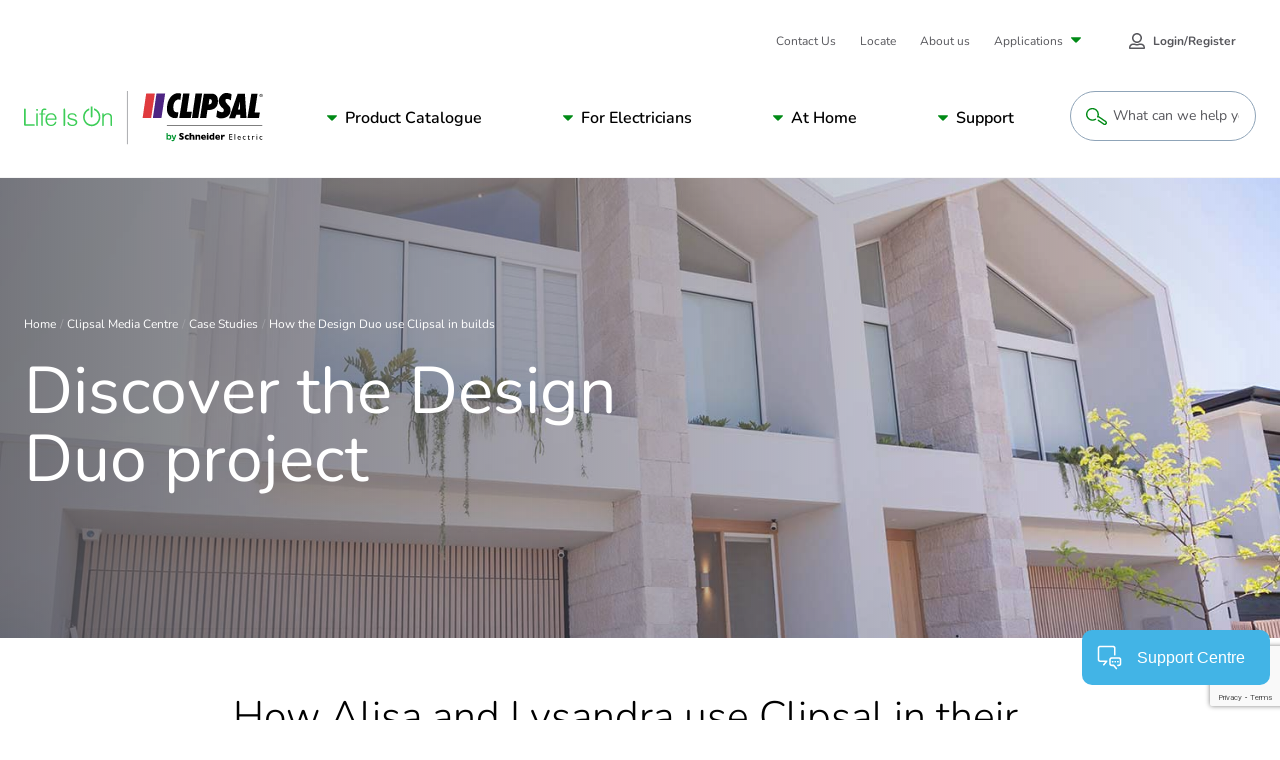

--- FILE ---
content_type: text/html; charset=utf-8
request_url: https://www.google.com/recaptcha/api2/anchor?ar=1&k=6LeIqwsfAAAAAKx8mSMwGSXavfsQdAw-6NsO4nU0&co=aHR0cHM6Ly93d3cuY2xpcHNhbC5jb206NDQz&hl=en&v=PoyoqOPhxBO7pBk68S4YbpHZ&size=invisible&anchor-ms=20000&execute-ms=30000&cb=m1hefydwonl9
body_size: 48547
content:
<!DOCTYPE HTML><html dir="ltr" lang="en"><head><meta http-equiv="Content-Type" content="text/html; charset=UTF-8">
<meta http-equiv="X-UA-Compatible" content="IE=edge">
<title>reCAPTCHA</title>
<style type="text/css">
/* cyrillic-ext */
@font-face {
  font-family: 'Roboto';
  font-style: normal;
  font-weight: 400;
  font-stretch: 100%;
  src: url(//fonts.gstatic.com/s/roboto/v48/KFO7CnqEu92Fr1ME7kSn66aGLdTylUAMa3GUBHMdazTgWw.woff2) format('woff2');
  unicode-range: U+0460-052F, U+1C80-1C8A, U+20B4, U+2DE0-2DFF, U+A640-A69F, U+FE2E-FE2F;
}
/* cyrillic */
@font-face {
  font-family: 'Roboto';
  font-style: normal;
  font-weight: 400;
  font-stretch: 100%;
  src: url(//fonts.gstatic.com/s/roboto/v48/KFO7CnqEu92Fr1ME7kSn66aGLdTylUAMa3iUBHMdazTgWw.woff2) format('woff2');
  unicode-range: U+0301, U+0400-045F, U+0490-0491, U+04B0-04B1, U+2116;
}
/* greek-ext */
@font-face {
  font-family: 'Roboto';
  font-style: normal;
  font-weight: 400;
  font-stretch: 100%;
  src: url(//fonts.gstatic.com/s/roboto/v48/KFO7CnqEu92Fr1ME7kSn66aGLdTylUAMa3CUBHMdazTgWw.woff2) format('woff2');
  unicode-range: U+1F00-1FFF;
}
/* greek */
@font-face {
  font-family: 'Roboto';
  font-style: normal;
  font-weight: 400;
  font-stretch: 100%;
  src: url(//fonts.gstatic.com/s/roboto/v48/KFO7CnqEu92Fr1ME7kSn66aGLdTylUAMa3-UBHMdazTgWw.woff2) format('woff2');
  unicode-range: U+0370-0377, U+037A-037F, U+0384-038A, U+038C, U+038E-03A1, U+03A3-03FF;
}
/* math */
@font-face {
  font-family: 'Roboto';
  font-style: normal;
  font-weight: 400;
  font-stretch: 100%;
  src: url(//fonts.gstatic.com/s/roboto/v48/KFO7CnqEu92Fr1ME7kSn66aGLdTylUAMawCUBHMdazTgWw.woff2) format('woff2');
  unicode-range: U+0302-0303, U+0305, U+0307-0308, U+0310, U+0312, U+0315, U+031A, U+0326-0327, U+032C, U+032F-0330, U+0332-0333, U+0338, U+033A, U+0346, U+034D, U+0391-03A1, U+03A3-03A9, U+03B1-03C9, U+03D1, U+03D5-03D6, U+03F0-03F1, U+03F4-03F5, U+2016-2017, U+2034-2038, U+203C, U+2040, U+2043, U+2047, U+2050, U+2057, U+205F, U+2070-2071, U+2074-208E, U+2090-209C, U+20D0-20DC, U+20E1, U+20E5-20EF, U+2100-2112, U+2114-2115, U+2117-2121, U+2123-214F, U+2190, U+2192, U+2194-21AE, U+21B0-21E5, U+21F1-21F2, U+21F4-2211, U+2213-2214, U+2216-22FF, U+2308-230B, U+2310, U+2319, U+231C-2321, U+2336-237A, U+237C, U+2395, U+239B-23B7, U+23D0, U+23DC-23E1, U+2474-2475, U+25AF, U+25B3, U+25B7, U+25BD, U+25C1, U+25CA, U+25CC, U+25FB, U+266D-266F, U+27C0-27FF, U+2900-2AFF, U+2B0E-2B11, U+2B30-2B4C, U+2BFE, U+3030, U+FF5B, U+FF5D, U+1D400-1D7FF, U+1EE00-1EEFF;
}
/* symbols */
@font-face {
  font-family: 'Roboto';
  font-style: normal;
  font-weight: 400;
  font-stretch: 100%;
  src: url(//fonts.gstatic.com/s/roboto/v48/KFO7CnqEu92Fr1ME7kSn66aGLdTylUAMaxKUBHMdazTgWw.woff2) format('woff2');
  unicode-range: U+0001-000C, U+000E-001F, U+007F-009F, U+20DD-20E0, U+20E2-20E4, U+2150-218F, U+2190, U+2192, U+2194-2199, U+21AF, U+21E6-21F0, U+21F3, U+2218-2219, U+2299, U+22C4-22C6, U+2300-243F, U+2440-244A, U+2460-24FF, U+25A0-27BF, U+2800-28FF, U+2921-2922, U+2981, U+29BF, U+29EB, U+2B00-2BFF, U+4DC0-4DFF, U+FFF9-FFFB, U+10140-1018E, U+10190-1019C, U+101A0, U+101D0-101FD, U+102E0-102FB, U+10E60-10E7E, U+1D2C0-1D2D3, U+1D2E0-1D37F, U+1F000-1F0FF, U+1F100-1F1AD, U+1F1E6-1F1FF, U+1F30D-1F30F, U+1F315, U+1F31C, U+1F31E, U+1F320-1F32C, U+1F336, U+1F378, U+1F37D, U+1F382, U+1F393-1F39F, U+1F3A7-1F3A8, U+1F3AC-1F3AF, U+1F3C2, U+1F3C4-1F3C6, U+1F3CA-1F3CE, U+1F3D4-1F3E0, U+1F3ED, U+1F3F1-1F3F3, U+1F3F5-1F3F7, U+1F408, U+1F415, U+1F41F, U+1F426, U+1F43F, U+1F441-1F442, U+1F444, U+1F446-1F449, U+1F44C-1F44E, U+1F453, U+1F46A, U+1F47D, U+1F4A3, U+1F4B0, U+1F4B3, U+1F4B9, U+1F4BB, U+1F4BF, U+1F4C8-1F4CB, U+1F4D6, U+1F4DA, U+1F4DF, U+1F4E3-1F4E6, U+1F4EA-1F4ED, U+1F4F7, U+1F4F9-1F4FB, U+1F4FD-1F4FE, U+1F503, U+1F507-1F50B, U+1F50D, U+1F512-1F513, U+1F53E-1F54A, U+1F54F-1F5FA, U+1F610, U+1F650-1F67F, U+1F687, U+1F68D, U+1F691, U+1F694, U+1F698, U+1F6AD, U+1F6B2, U+1F6B9-1F6BA, U+1F6BC, U+1F6C6-1F6CF, U+1F6D3-1F6D7, U+1F6E0-1F6EA, U+1F6F0-1F6F3, U+1F6F7-1F6FC, U+1F700-1F7FF, U+1F800-1F80B, U+1F810-1F847, U+1F850-1F859, U+1F860-1F887, U+1F890-1F8AD, U+1F8B0-1F8BB, U+1F8C0-1F8C1, U+1F900-1F90B, U+1F93B, U+1F946, U+1F984, U+1F996, U+1F9E9, U+1FA00-1FA6F, U+1FA70-1FA7C, U+1FA80-1FA89, U+1FA8F-1FAC6, U+1FACE-1FADC, U+1FADF-1FAE9, U+1FAF0-1FAF8, U+1FB00-1FBFF;
}
/* vietnamese */
@font-face {
  font-family: 'Roboto';
  font-style: normal;
  font-weight: 400;
  font-stretch: 100%;
  src: url(//fonts.gstatic.com/s/roboto/v48/KFO7CnqEu92Fr1ME7kSn66aGLdTylUAMa3OUBHMdazTgWw.woff2) format('woff2');
  unicode-range: U+0102-0103, U+0110-0111, U+0128-0129, U+0168-0169, U+01A0-01A1, U+01AF-01B0, U+0300-0301, U+0303-0304, U+0308-0309, U+0323, U+0329, U+1EA0-1EF9, U+20AB;
}
/* latin-ext */
@font-face {
  font-family: 'Roboto';
  font-style: normal;
  font-weight: 400;
  font-stretch: 100%;
  src: url(//fonts.gstatic.com/s/roboto/v48/KFO7CnqEu92Fr1ME7kSn66aGLdTylUAMa3KUBHMdazTgWw.woff2) format('woff2');
  unicode-range: U+0100-02BA, U+02BD-02C5, U+02C7-02CC, U+02CE-02D7, U+02DD-02FF, U+0304, U+0308, U+0329, U+1D00-1DBF, U+1E00-1E9F, U+1EF2-1EFF, U+2020, U+20A0-20AB, U+20AD-20C0, U+2113, U+2C60-2C7F, U+A720-A7FF;
}
/* latin */
@font-face {
  font-family: 'Roboto';
  font-style: normal;
  font-weight: 400;
  font-stretch: 100%;
  src: url(//fonts.gstatic.com/s/roboto/v48/KFO7CnqEu92Fr1ME7kSn66aGLdTylUAMa3yUBHMdazQ.woff2) format('woff2');
  unicode-range: U+0000-00FF, U+0131, U+0152-0153, U+02BB-02BC, U+02C6, U+02DA, U+02DC, U+0304, U+0308, U+0329, U+2000-206F, U+20AC, U+2122, U+2191, U+2193, U+2212, U+2215, U+FEFF, U+FFFD;
}
/* cyrillic-ext */
@font-face {
  font-family: 'Roboto';
  font-style: normal;
  font-weight: 500;
  font-stretch: 100%;
  src: url(//fonts.gstatic.com/s/roboto/v48/KFO7CnqEu92Fr1ME7kSn66aGLdTylUAMa3GUBHMdazTgWw.woff2) format('woff2');
  unicode-range: U+0460-052F, U+1C80-1C8A, U+20B4, U+2DE0-2DFF, U+A640-A69F, U+FE2E-FE2F;
}
/* cyrillic */
@font-face {
  font-family: 'Roboto';
  font-style: normal;
  font-weight: 500;
  font-stretch: 100%;
  src: url(//fonts.gstatic.com/s/roboto/v48/KFO7CnqEu92Fr1ME7kSn66aGLdTylUAMa3iUBHMdazTgWw.woff2) format('woff2');
  unicode-range: U+0301, U+0400-045F, U+0490-0491, U+04B0-04B1, U+2116;
}
/* greek-ext */
@font-face {
  font-family: 'Roboto';
  font-style: normal;
  font-weight: 500;
  font-stretch: 100%;
  src: url(//fonts.gstatic.com/s/roboto/v48/KFO7CnqEu92Fr1ME7kSn66aGLdTylUAMa3CUBHMdazTgWw.woff2) format('woff2');
  unicode-range: U+1F00-1FFF;
}
/* greek */
@font-face {
  font-family: 'Roboto';
  font-style: normal;
  font-weight: 500;
  font-stretch: 100%;
  src: url(//fonts.gstatic.com/s/roboto/v48/KFO7CnqEu92Fr1ME7kSn66aGLdTylUAMa3-UBHMdazTgWw.woff2) format('woff2');
  unicode-range: U+0370-0377, U+037A-037F, U+0384-038A, U+038C, U+038E-03A1, U+03A3-03FF;
}
/* math */
@font-face {
  font-family: 'Roboto';
  font-style: normal;
  font-weight: 500;
  font-stretch: 100%;
  src: url(//fonts.gstatic.com/s/roboto/v48/KFO7CnqEu92Fr1ME7kSn66aGLdTylUAMawCUBHMdazTgWw.woff2) format('woff2');
  unicode-range: U+0302-0303, U+0305, U+0307-0308, U+0310, U+0312, U+0315, U+031A, U+0326-0327, U+032C, U+032F-0330, U+0332-0333, U+0338, U+033A, U+0346, U+034D, U+0391-03A1, U+03A3-03A9, U+03B1-03C9, U+03D1, U+03D5-03D6, U+03F0-03F1, U+03F4-03F5, U+2016-2017, U+2034-2038, U+203C, U+2040, U+2043, U+2047, U+2050, U+2057, U+205F, U+2070-2071, U+2074-208E, U+2090-209C, U+20D0-20DC, U+20E1, U+20E5-20EF, U+2100-2112, U+2114-2115, U+2117-2121, U+2123-214F, U+2190, U+2192, U+2194-21AE, U+21B0-21E5, U+21F1-21F2, U+21F4-2211, U+2213-2214, U+2216-22FF, U+2308-230B, U+2310, U+2319, U+231C-2321, U+2336-237A, U+237C, U+2395, U+239B-23B7, U+23D0, U+23DC-23E1, U+2474-2475, U+25AF, U+25B3, U+25B7, U+25BD, U+25C1, U+25CA, U+25CC, U+25FB, U+266D-266F, U+27C0-27FF, U+2900-2AFF, U+2B0E-2B11, U+2B30-2B4C, U+2BFE, U+3030, U+FF5B, U+FF5D, U+1D400-1D7FF, U+1EE00-1EEFF;
}
/* symbols */
@font-face {
  font-family: 'Roboto';
  font-style: normal;
  font-weight: 500;
  font-stretch: 100%;
  src: url(//fonts.gstatic.com/s/roboto/v48/KFO7CnqEu92Fr1ME7kSn66aGLdTylUAMaxKUBHMdazTgWw.woff2) format('woff2');
  unicode-range: U+0001-000C, U+000E-001F, U+007F-009F, U+20DD-20E0, U+20E2-20E4, U+2150-218F, U+2190, U+2192, U+2194-2199, U+21AF, U+21E6-21F0, U+21F3, U+2218-2219, U+2299, U+22C4-22C6, U+2300-243F, U+2440-244A, U+2460-24FF, U+25A0-27BF, U+2800-28FF, U+2921-2922, U+2981, U+29BF, U+29EB, U+2B00-2BFF, U+4DC0-4DFF, U+FFF9-FFFB, U+10140-1018E, U+10190-1019C, U+101A0, U+101D0-101FD, U+102E0-102FB, U+10E60-10E7E, U+1D2C0-1D2D3, U+1D2E0-1D37F, U+1F000-1F0FF, U+1F100-1F1AD, U+1F1E6-1F1FF, U+1F30D-1F30F, U+1F315, U+1F31C, U+1F31E, U+1F320-1F32C, U+1F336, U+1F378, U+1F37D, U+1F382, U+1F393-1F39F, U+1F3A7-1F3A8, U+1F3AC-1F3AF, U+1F3C2, U+1F3C4-1F3C6, U+1F3CA-1F3CE, U+1F3D4-1F3E0, U+1F3ED, U+1F3F1-1F3F3, U+1F3F5-1F3F7, U+1F408, U+1F415, U+1F41F, U+1F426, U+1F43F, U+1F441-1F442, U+1F444, U+1F446-1F449, U+1F44C-1F44E, U+1F453, U+1F46A, U+1F47D, U+1F4A3, U+1F4B0, U+1F4B3, U+1F4B9, U+1F4BB, U+1F4BF, U+1F4C8-1F4CB, U+1F4D6, U+1F4DA, U+1F4DF, U+1F4E3-1F4E6, U+1F4EA-1F4ED, U+1F4F7, U+1F4F9-1F4FB, U+1F4FD-1F4FE, U+1F503, U+1F507-1F50B, U+1F50D, U+1F512-1F513, U+1F53E-1F54A, U+1F54F-1F5FA, U+1F610, U+1F650-1F67F, U+1F687, U+1F68D, U+1F691, U+1F694, U+1F698, U+1F6AD, U+1F6B2, U+1F6B9-1F6BA, U+1F6BC, U+1F6C6-1F6CF, U+1F6D3-1F6D7, U+1F6E0-1F6EA, U+1F6F0-1F6F3, U+1F6F7-1F6FC, U+1F700-1F7FF, U+1F800-1F80B, U+1F810-1F847, U+1F850-1F859, U+1F860-1F887, U+1F890-1F8AD, U+1F8B0-1F8BB, U+1F8C0-1F8C1, U+1F900-1F90B, U+1F93B, U+1F946, U+1F984, U+1F996, U+1F9E9, U+1FA00-1FA6F, U+1FA70-1FA7C, U+1FA80-1FA89, U+1FA8F-1FAC6, U+1FACE-1FADC, U+1FADF-1FAE9, U+1FAF0-1FAF8, U+1FB00-1FBFF;
}
/* vietnamese */
@font-face {
  font-family: 'Roboto';
  font-style: normal;
  font-weight: 500;
  font-stretch: 100%;
  src: url(//fonts.gstatic.com/s/roboto/v48/KFO7CnqEu92Fr1ME7kSn66aGLdTylUAMa3OUBHMdazTgWw.woff2) format('woff2');
  unicode-range: U+0102-0103, U+0110-0111, U+0128-0129, U+0168-0169, U+01A0-01A1, U+01AF-01B0, U+0300-0301, U+0303-0304, U+0308-0309, U+0323, U+0329, U+1EA0-1EF9, U+20AB;
}
/* latin-ext */
@font-face {
  font-family: 'Roboto';
  font-style: normal;
  font-weight: 500;
  font-stretch: 100%;
  src: url(//fonts.gstatic.com/s/roboto/v48/KFO7CnqEu92Fr1ME7kSn66aGLdTylUAMa3KUBHMdazTgWw.woff2) format('woff2');
  unicode-range: U+0100-02BA, U+02BD-02C5, U+02C7-02CC, U+02CE-02D7, U+02DD-02FF, U+0304, U+0308, U+0329, U+1D00-1DBF, U+1E00-1E9F, U+1EF2-1EFF, U+2020, U+20A0-20AB, U+20AD-20C0, U+2113, U+2C60-2C7F, U+A720-A7FF;
}
/* latin */
@font-face {
  font-family: 'Roboto';
  font-style: normal;
  font-weight: 500;
  font-stretch: 100%;
  src: url(//fonts.gstatic.com/s/roboto/v48/KFO7CnqEu92Fr1ME7kSn66aGLdTylUAMa3yUBHMdazQ.woff2) format('woff2');
  unicode-range: U+0000-00FF, U+0131, U+0152-0153, U+02BB-02BC, U+02C6, U+02DA, U+02DC, U+0304, U+0308, U+0329, U+2000-206F, U+20AC, U+2122, U+2191, U+2193, U+2212, U+2215, U+FEFF, U+FFFD;
}
/* cyrillic-ext */
@font-face {
  font-family: 'Roboto';
  font-style: normal;
  font-weight: 900;
  font-stretch: 100%;
  src: url(//fonts.gstatic.com/s/roboto/v48/KFO7CnqEu92Fr1ME7kSn66aGLdTylUAMa3GUBHMdazTgWw.woff2) format('woff2');
  unicode-range: U+0460-052F, U+1C80-1C8A, U+20B4, U+2DE0-2DFF, U+A640-A69F, U+FE2E-FE2F;
}
/* cyrillic */
@font-face {
  font-family: 'Roboto';
  font-style: normal;
  font-weight: 900;
  font-stretch: 100%;
  src: url(//fonts.gstatic.com/s/roboto/v48/KFO7CnqEu92Fr1ME7kSn66aGLdTylUAMa3iUBHMdazTgWw.woff2) format('woff2');
  unicode-range: U+0301, U+0400-045F, U+0490-0491, U+04B0-04B1, U+2116;
}
/* greek-ext */
@font-face {
  font-family: 'Roboto';
  font-style: normal;
  font-weight: 900;
  font-stretch: 100%;
  src: url(//fonts.gstatic.com/s/roboto/v48/KFO7CnqEu92Fr1ME7kSn66aGLdTylUAMa3CUBHMdazTgWw.woff2) format('woff2');
  unicode-range: U+1F00-1FFF;
}
/* greek */
@font-face {
  font-family: 'Roboto';
  font-style: normal;
  font-weight: 900;
  font-stretch: 100%;
  src: url(//fonts.gstatic.com/s/roboto/v48/KFO7CnqEu92Fr1ME7kSn66aGLdTylUAMa3-UBHMdazTgWw.woff2) format('woff2');
  unicode-range: U+0370-0377, U+037A-037F, U+0384-038A, U+038C, U+038E-03A1, U+03A3-03FF;
}
/* math */
@font-face {
  font-family: 'Roboto';
  font-style: normal;
  font-weight: 900;
  font-stretch: 100%;
  src: url(//fonts.gstatic.com/s/roboto/v48/KFO7CnqEu92Fr1ME7kSn66aGLdTylUAMawCUBHMdazTgWw.woff2) format('woff2');
  unicode-range: U+0302-0303, U+0305, U+0307-0308, U+0310, U+0312, U+0315, U+031A, U+0326-0327, U+032C, U+032F-0330, U+0332-0333, U+0338, U+033A, U+0346, U+034D, U+0391-03A1, U+03A3-03A9, U+03B1-03C9, U+03D1, U+03D5-03D6, U+03F0-03F1, U+03F4-03F5, U+2016-2017, U+2034-2038, U+203C, U+2040, U+2043, U+2047, U+2050, U+2057, U+205F, U+2070-2071, U+2074-208E, U+2090-209C, U+20D0-20DC, U+20E1, U+20E5-20EF, U+2100-2112, U+2114-2115, U+2117-2121, U+2123-214F, U+2190, U+2192, U+2194-21AE, U+21B0-21E5, U+21F1-21F2, U+21F4-2211, U+2213-2214, U+2216-22FF, U+2308-230B, U+2310, U+2319, U+231C-2321, U+2336-237A, U+237C, U+2395, U+239B-23B7, U+23D0, U+23DC-23E1, U+2474-2475, U+25AF, U+25B3, U+25B7, U+25BD, U+25C1, U+25CA, U+25CC, U+25FB, U+266D-266F, U+27C0-27FF, U+2900-2AFF, U+2B0E-2B11, U+2B30-2B4C, U+2BFE, U+3030, U+FF5B, U+FF5D, U+1D400-1D7FF, U+1EE00-1EEFF;
}
/* symbols */
@font-face {
  font-family: 'Roboto';
  font-style: normal;
  font-weight: 900;
  font-stretch: 100%;
  src: url(//fonts.gstatic.com/s/roboto/v48/KFO7CnqEu92Fr1ME7kSn66aGLdTylUAMaxKUBHMdazTgWw.woff2) format('woff2');
  unicode-range: U+0001-000C, U+000E-001F, U+007F-009F, U+20DD-20E0, U+20E2-20E4, U+2150-218F, U+2190, U+2192, U+2194-2199, U+21AF, U+21E6-21F0, U+21F3, U+2218-2219, U+2299, U+22C4-22C6, U+2300-243F, U+2440-244A, U+2460-24FF, U+25A0-27BF, U+2800-28FF, U+2921-2922, U+2981, U+29BF, U+29EB, U+2B00-2BFF, U+4DC0-4DFF, U+FFF9-FFFB, U+10140-1018E, U+10190-1019C, U+101A0, U+101D0-101FD, U+102E0-102FB, U+10E60-10E7E, U+1D2C0-1D2D3, U+1D2E0-1D37F, U+1F000-1F0FF, U+1F100-1F1AD, U+1F1E6-1F1FF, U+1F30D-1F30F, U+1F315, U+1F31C, U+1F31E, U+1F320-1F32C, U+1F336, U+1F378, U+1F37D, U+1F382, U+1F393-1F39F, U+1F3A7-1F3A8, U+1F3AC-1F3AF, U+1F3C2, U+1F3C4-1F3C6, U+1F3CA-1F3CE, U+1F3D4-1F3E0, U+1F3ED, U+1F3F1-1F3F3, U+1F3F5-1F3F7, U+1F408, U+1F415, U+1F41F, U+1F426, U+1F43F, U+1F441-1F442, U+1F444, U+1F446-1F449, U+1F44C-1F44E, U+1F453, U+1F46A, U+1F47D, U+1F4A3, U+1F4B0, U+1F4B3, U+1F4B9, U+1F4BB, U+1F4BF, U+1F4C8-1F4CB, U+1F4D6, U+1F4DA, U+1F4DF, U+1F4E3-1F4E6, U+1F4EA-1F4ED, U+1F4F7, U+1F4F9-1F4FB, U+1F4FD-1F4FE, U+1F503, U+1F507-1F50B, U+1F50D, U+1F512-1F513, U+1F53E-1F54A, U+1F54F-1F5FA, U+1F610, U+1F650-1F67F, U+1F687, U+1F68D, U+1F691, U+1F694, U+1F698, U+1F6AD, U+1F6B2, U+1F6B9-1F6BA, U+1F6BC, U+1F6C6-1F6CF, U+1F6D3-1F6D7, U+1F6E0-1F6EA, U+1F6F0-1F6F3, U+1F6F7-1F6FC, U+1F700-1F7FF, U+1F800-1F80B, U+1F810-1F847, U+1F850-1F859, U+1F860-1F887, U+1F890-1F8AD, U+1F8B0-1F8BB, U+1F8C0-1F8C1, U+1F900-1F90B, U+1F93B, U+1F946, U+1F984, U+1F996, U+1F9E9, U+1FA00-1FA6F, U+1FA70-1FA7C, U+1FA80-1FA89, U+1FA8F-1FAC6, U+1FACE-1FADC, U+1FADF-1FAE9, U+1FAF0-1FAF8, U+1FB00-1FBFF;
}
/* vietnamese */
@font-face {
  font-family: 'Roboto';
  font-style: normal;
  font-weight: 900;
  font-stretch: 100%;
  src: url(//fonts.gstatic.com/s/roboto/v48/KFO7CnqEu92Fr1ME7kSn66aGLdTylUAMa3OUBHMdazTgWw.woff2) format('woff2');
  unicode-range: U+0102-0103, U+0110-0111, U+0128-0129, U+0168-0169, U+01A0-01A1, U+01AF-01B0, U+0300-0301, U+0303-0304, U+0308-0309, U+0323, U+0329, U+1EA0-1EF9, U+20AB;
}
/* latin-ext */
@font-face {
  font-family: 'Roboto';
  font-style: normal;
  font-weight: 900;
  font-stretch: 100%;
  src: url(//fonts.gstatic.com/s/roboto/v48/KFO7CnqEu92Fr1ME7kSn66aGLdTylUAMa3KUBHMdazTgWw.woff2) format('woff2');
  unicode-range: U+0100-02BA, U+02BD-02C5, U+02C7-02CC, U+02CE-02D7, U+02DD-02FF, U+0304, U+0308, U+0329, U+1D00-1DBF, U+1E00-1E9F, U+1EF2-1EFF, U+2020, U+20A0-20AB, U+20AD-20C0, U+2113, U+2C60-2C7F, U+A720-A7FF;
}
/* latin */
@font-face {
  font-family: 'Roboto';
  font-style: normal;
  font-weight: 900;
  font-stretch: 100%;
  src: url(//fonts.gstatic.com/s/roboto/v48/KFO7CnqEu92Fr1ME7kSn66aGLdTylUAMa3yUBHMdazQ.woff2) format('woff2');
  unicode-range: U+0000-00FF, U+0131, U+0152-0153, U+02BB-02BC, U+02C6, U+02DA, U+02DC, U+0304, U+0308, U+0329, U+2000-206F, U+20AC, U+2122, U+2191, U+2193, U+2212, U+2215, U+FEFF, U+FFFD;
}

</style>
<link rel="stylesheet" type="text/css" href="https://www.gstatic.com/recaptcha/releases/PoyoqOPhxBO7pBk68S4YbpHZ/styles__ltr.css">
<script nonce="kwkZr9qEcgTk0A5Z8dEXkg" type="text/javascript">window['__recaptcha_api'] = 'https://www.google.com/recaptcha/api2/';</script>
<script type="text/javascript" src="https://www.gstatic.com/recaptcha/releases/PoyoqOPhxBO7pBk68S4YbpHZ/recaptcha__en.js" nonce="kwkZr9qEcgTk0A5Z8dEXkg">
      
    </script></head>
<body><div id="rc-anchor-alert" class="rc-anchor-alert"></div>
<input type="hidden" id="recaptcha-token" value="[base64]">
<script type="text/javascript" nonce="kwkZr9qEcgTk0A5Z8dEXkg">
      recaptcha.anchor.Main.init("[\x22ainput\x22,[\x22bgdata\x22,\x22\x22,\[base64]/[base64]/bmV3IFpbdF0obVswXSk6Sz09Mj9uZXcgWlt0XShtWzBdLG1bMV0pOks9PTM/bmV3IFpbdF0obVswXSxtWzFdLG1bMl0pOks9PTQ/[base64]/[base64]/[base64]/[base64]/[base64]/[base64]/[base64]/[base64]/[base64]/[base64]/[base64]/[base64]/[base64]/[base64]\\u003d\\u003d\x22,\[base64]\\u003d\\u003d\x22,\[base64]/woHDlsO/w5klw5HCkT5PFhvCjMO2w5xRccKLw6TDlMKHw7LChhoBwpx4Sg01XHoGw5BqwplYw5RGNsKaAcO4w6zDgFZZKcOvw4XDi8O3Bl9Jw43CgHrDskXDuzXCp8KfRjJdNcOvWsOzw4hxw7zCmXjCusOcw6rCnMOvw5MQc0l+b8OHfAnCjcOrDQw5w7UXwq/DtcOXw5jCucOHwpHCsjdlw6HCm8KHwoxSwp3Dghh4wrLDjMK1w4BfwpUOAcKpDcOWw6HDs0BkTQhTwo7DksKEwqPCrF3DsX3DpyTCh0HCmxjDu20YwrYwWCHCpcKiw7jClMKuwrtYAT3CrcKgw4/DtXhrOsKCw7vCvyBQwo5MGVwWwqo6KE7DlGM9w5I2Mlx3woPChVQLwoxbHcKSZQTDrUTCpcONw7HDrcKRa8K9wq4+wqHCs8Kkwo1mJcOXwoTCmMKZPMKaZRPDocOIHw/DpUh/P8KvwpnChcOMbsKldcKSwrDCk1/DrzTDuATCqQvCjcOHPDkOw5Viw4/DiMKiK3zDnmHCnQIEw7nCusKuIsKHwpMpw5djwoLCpcOoScOgO1LCjMKUw7LDiR/CqWDDncKyw51LOsOcRV81VMK6D8KQEMK7FEg+EsKNwqQ0HEfCsMKZTcOAw6sbwr8ieWtzw4p/worDm8KHccKVwpAww4vDo8KpwqzDk1gqUMKUwrfDsVvDvcOZw5c0wr9twprCmMO/[base64]/[base64]/CnsOMXsKWwqbCkzPDpnV1woIhw7cRwrN/wocDw7J3Q8OpccKEw43Dl8ORFsKdEQfDqiIZe8Ovwo/DnsOxw6RcfcOIAMO6wrHDqcKZR19twoTCpX/DpsOzCcOEwrLCjzrCnypFTMODCAZ6YMOfw7dKwqc4w5fCk8K1Nnd+w7vCnjLDqMKmLT59w77CuCPCjMOHw6LDkFLCnAEADEvDnSU8F8KBwqLCjRbCtsOdHz/ChxpMKxZzWcKiZkHCjMO/w5RGwqokw6p0L8KnwqHDtcOYw7nCqXzCpFQneMK6PcKSFH/Ci8OlVCY0csOeXGNJBjHDlMKMwr7Dr3HCjMKQw6IVw5UuwrA5w5c8TlTDmsOcNcKDCcOLBcKrYsKgwr08w65tfyEIcmsywp7Dq2bDlXhzwoDCo8OQRnIHJybDvcKQES1hKMKbDH/[base64]/w7rCm0FbwqowU8K3VMOiQH/ClX5nw55oKmLDsA7CtcOkw5zCrXBPYxfDsRMSX8O9wr59MRFbe0hmc05/G3bCuVnCqMKiJCLDpjTDrSLCozjDgBnDogDCgT/[base64]/dcOsFMK1BjoYfhdqw7DDo8O8wqh7wrzDljAewqMCwr/CnBfClxNIwozDhBLCosO6WCBxUwPCmcKRNsOlw7ozSsO5wqXCkWzDisKMRcKeQx3DtjMswq3ClhnClhAgZ8K8woXDkw/Do8OrCsKFdS4HXsO1w5UQBDTCpQHCr3QwHsOrO8Ofwr3DnA/DnMOHHR3DqCvCjFojfsKAwofCvg3ChhPCgg7DkU/DsFnCtRxqXzfCm8KBLcO9wo3ChMOKED07woLCicOawowTcwtXHMKKwp9CD8OUw60ow5bCgcKpW1oNwrrCtAUOw7rDlXl2wpYVwrlNcn/CicO2w7nDr8KtcCzCnHfClMK/EMOCwohES0/DggzCvkAHbMOew5MtF8KACzXDg37DnhwSwqlqAE7DjMK3w6NpwqPDtRvDhX96NgdPM8OsQiwGw4NNDsOww4NMwpMGVjghw6ANw4HDi8OoCsOGw43CpAnClXV5FEzDnsK0AR18w7/CvhLCp8KJw4QvSDbDh8O8blLCsMOhA0IicsK/dsO9w7Z4ZFPDtcO0w7/DuCvDscKrYMKDccKYfsO6dwwjDsKpw7DDsFN0wroWA3bDoBrDqRXCocO0ClUtw43Dk8Oywp3CoMO6w6YnwrI1w4wKw7towqghwobDl8OUw4JkwppCZ0DCvcKTwpcVwoNHw5dGHsKqN8Kxw7zCiMOpw4c/CnHDjMOsw4LCiXnCiMKewr/[base64]/CsRYVBcKXE8OwXnp1wpEDO8KdFsOdKgwuLljDmy/DsE3CgynDtcObQcO2w4zCuRQ4wrR+W8KmFFTCksKRw6YDVklswqEBw7xkNcOEwoQXNUzDuh42wqRBwqQ/EEsww7vDrcOmSmzCqQnCq8KUX8KVDcKPeiZhb8O0w4TCu8O0w4h0XsODw7xxMWo/eHvCiMK4wrRrwqVxEMKMw60FJWx2BifDizlwwozCnsKwwozCgWQCwqM+XkvCssK7KwR8wrHCh8KRdRBON3vCq8OLw4Ekw4HCpcK8WkFDwrB8fsOVT8KSeAzDiSoxw7gBw77Co8OlZMOicR1PwqrChEMzw4zDnMOAw4jCqz0reQbDkMKgw5BDN3dQGsK2FAJIw51/wp8CYFDDpcKiP8OSwo5Iw4Nfwpc7woZKwrclw4PCrkrCjksFGcOSJ0c2PMOTJcO/[base64]/CqBbCpXrDjndSw5bCsDXCjMOuwpvCmC/Du8K6w512w7Fqw68uw4YucwPClR3CqiI2woLCtSxHWMOKw6Qww406U8KDwr/CmcKTLMOuwobDpB/[base64]/wpFdw7kpccKIw7s3wr5eLT1yw6XCqXPDrGouw65FfSjCv8KVKHEfw6x9CMOfZsO/w5nDvMOKUmtZwrY1wogND8Ohw6w9NcK+w5hXccKMwpNBXsOJwocVW8KiFMKEHsKMPcOoWsONFATCvMKXw4FFwrjDuTPDlUbCmcKsw5A6elcpdHLCtcOxwqvDtSzCiMKBYsK+AwUkQMOUwpVvQ8Ohwps/H8OQwrEcCMOXEsOWwpU4O8KKWsOywr3Chy16w4obDDrDhxPDiMKbwr3Dr3kdCTXDvsK/[base64]/CmMKwwpbDuQgLw6fCgsOCYjxYw6Zvw64ZE0zDtwdXYsOAwqR9w4zDmDtww5BDZcOTE8KtwoLCscOCwqXDoil/wrdvwpPDk8OywozDvjvCgcODF8K0wpHCnC1PPEY9ERLCmsKlwpo3w7Z3wqs3EMK+IcKOwq7DjAzCsyQ3w7dyDW/CvMOWwo5DcEJ8I8KOwp47eMOFfkhiw74+wqZxHAbCh8OOw4LClMOSNxp5w73DjsKCw4zDsg3DjVnDgHHCpMKRw7daw6YYw6TDvwnCmGwNwqgJUR7DjMKRZjLCo8KJFDHDrMOMC8K+ChrDqMKfwqLCsFsIcMOKw4zCsVw/[base64]/w73DhkgyVMOqwp8tWX8NwrnDll3Dk8Ozw5LCocOVTMO6w7/CgcKfw5zDjhlKwphzVMOswqhnwqR+w5jDrsO0NUvClVzChiRPwoMaMsOWwpnDjMOkZsOdw7/Cu8Kyw5d/MAXDgMKmwpXCnMOfT1XDp1FdwqvDpAsAw5fCl2/[base64]/[base64]/CjcKmYz3CtcK3YMObwqovOsOkwp4lw6pjw4PDm8OCwrAoOwHDusOaV35fwpHDrTlAYsKQG0HDvBI1PQjCp8KbTUDDtMOYwptvw7LCpsKKMMK+XR3Dh8KTKn5TYERBc8OPMFNUw4ljL8OGwqXCgkViMmTDqQfCuhw5VMKpwoV/[base64]/[base64]/[base64]/DlyQiGMOAPULDlsOTLCbDrR9tI0/[base64]/CgMKDwpoJNsOxwp53wq0JwpomdsK4w7LDgsOYbittBsOOwpNUw6vCjSRbBsOlQnjCnMO4K8KJScO+w5FDw6xQQcKfH8KED8Otw6/Dl8Kvw5XCrsOsPDvCrsOPwoQYw6jDpHtkwrlewpvDoBUAwrTCqnRjw5/[base64]/CkMOow7hrdsOTbxDCpXXDp8KIQl7CsA5CRcO/[base64]/w5NwXcKVVzDChsK1w5YvwpTDuMOuBcKcMMOOZ8OOLsKZw77DscORw7DDhzHCjsOvQcOVwpI7HVbDvS3CnMOPw7XCosKBwoHCsl3CmsOuwo0CYMKdUcK+fXlMw7N9w7w1TWIvJsONXyXDlz/CqcORYlbCiGDDkURZIMOewoTDmMKEw4IRwr8Jw4RzQcOoU8KZVMKTwqsBUsKmwrI2GTzCncK7SsKVwqDCnMOAF8K6LDzCp01Kw4BoZj/CggxnJMKCw73DsmLDiSoiLsOoBlvCkzLCvcOTa8O+wqPDk1IzO8OyOcKlw7w3wpjDpm/DvCA6w7PDl8KvfMOGJMOAw7hlw6BKWMO+OyMhw7cTDwPDoMKaw4lROcORwonDh2QZJ8KzwrjDhsOuw5LDv3gjfsKqEMOZwos7PH0Kw7szwpjDj8KlwrZJCDjCrR/[base64]/wrh3esOswr92wrTCg8OCIMKOw5LDssOgF1jDslzDsMKkwrrDrsKOa1QjEcOOA8K4wo08w5pjEF9mVwd+wrXDlHDCs8KsIgfDo3fDh1YubybDiRRFXsKXccOaHj/Dqn7DlsKdwo9zwpU2AjzCmMK9w5keA1rCuQzDqXJAO8O0w4LDqhRPw7/DlsOlEmUdw47CmsOATW3Cgm02w49HVsKpS8KewojDtlHDtMKLwqTCn8KvwplLTsOAw5TClDAuw5vDp8KIZBHCsT0ZPXvCuXDDucOMw7VBMxrDg2/CssOtw4ADwqjDvlfDoQAvwr7CiiHCmcOMMBgAP2/DjDHDncKlwpzCi8KeMEbCp2TCmcODD8K7wprDgRIQwpIKPMKNMg9YV8OIw64MwpfDllkFYMKkEDRpwpjDlcKuwo/[base64]/wpHDocOrB8OHw6HDpsO4w4DDrHzDtClXw7BJKsOdwojCocKBRMKQw5vDo8KseAJjw4TDnMKLVMKiYsKiw68LVcK9R8ONw59eLsKBeAgCwoPCgsOPGm1LDMK0wq/CpBdUCB/ChcORRMOTQ2kKQGjDisKLNj1FQ3U/[base64]/DusKbc2bDvn/CjknCsTJnwpbClRE+X8Kmw5NLc8KEInw/HhwROsOkwpfCmcOlwqXCvcOzXMOTKz43F8ObO2w9wrPCncKPw63CusORw4orw4hbEMOjwrXDsD3DqGhTw51cw4ISwpbCn3MRLWdqwoN7w6XCqsKbSVcdd8O0w6EBHWJ3wpNjwp8sUVMewqrCqlTCrWYyScKWRzzCmMOeFH9SMW/DqcO5wrnCsQ8IFMOCw4PCszVAMQrDvlfDpiwAwploBMKnw7vCvcKIPw0Aw6HClwbCq0Vjw48hw5vCl2ERZQITwr3Cm8KGIMKpJALCpw7DvcKdwprDiUBEcMK+bi7DoQTCssOTw7xQRzzCncK9MEc4AVfDksOcwoU0w7/[base64]/[base64]/Dl8Kjw4Vzc0HCgMOqw47CvWLDhwLDjlsJFcOVY8OjwqPCncOgwqXDrwzDlsKfdMKkC1zDuMKbwpZkbEXDmlrDgsOCeAZ2w6IOw6FPw4ATw4vCmcKtI8OawrbCpcKuTTA8w7w9w68/MMOMA1I4wohWwr3DpsOreh4FDcORwqnDtMOcwojCtk16CsOLVsKxGxFiXjrDggsBw7PDm8Ogw6XCu8Kcw5bDk8KvwrouwrDDnRUwwoZ4FgRRWcKKw6PDoQ/CoC7ClClQw47CjcOgAV7Dvx1kb1zCvU7Ct2wtwoZrw7DCncKLw4bDkGXDm8KHw5LCkcO+w4ASG8OXK8ODPQRaDXodZ8K7w4R+wp4jwqkNw6Fvw5Jkw7F0wq3DkMOaMQJIwptMXgbDusKSNMKCw6vCk8K3PsO+DnnDgj/Ch8KxSR/CmMKpwrjCrcOmfsOfdMOxO8KZVz/DlcK3YioYwpNxCMOMw5AiwoXDmsOTaQ5xwoVlSMKtR8OgGiTDiDPDqcKRDsKFWMOxR8KodFN0wrI2wqkpw4JxXMODwqrCvBzDssKOw4TCv8Knwq3CncOdwq/Dq8Onw7XDg04yVCxYQMK7wpEOfkDCgzDCvXDCscOCIsK2w6V/WMK/KMKra8K8VjxmB8OeIVFWFUfCqBvDnGFOE8OYwrfDrcOSw5FNIW7DgnQCwoLDoknCoWJbwoLDosKkFWfDhUXCtsKhCn3DsSzCqsOjbMKMXMKaw5PCu8ODwrNqwqrCsMOTQnnChzLCtTrCihJMw4rChEkLTC8SPcOWesK/[base64]/DrUMOwpnCq8Kkw5wiwoXCrChUwoDDj3kdOMO2EMOFw44zw79Kw4rDqMKLBQdawq5nw7LCu3nDkWvDtlPDv24xw5tSfcKBQ0fDoh5YUWcMYcKowrbCnTZFwpHDrsOBw5bDqgZpI2Rpw5HDoBbDt2MNPFpfbMKRwqowVMOMwrnDkjsIa8OVwpvCtcO/XcOdCsKUwrZ6ScK0GhwfYMOXw5bCmcKjwpRjw6sxQHvCuj7DhMKVw6jDqcOMFB9+XFI5FkfDrVrCjS3DvApbwpbCrl7CoiLCpMKHw7UkwrQ4YW9vNsOyw5nDqRFTw5DCmDEdwr/CpVdaw7kIw78swqoMw6DDucOZAsOSw45RPFg8w5TDrGfDvMKTCkoZwrjCixQlOMKkJDsnBRVbKMOEwr/DocK4f8KtwrPDuDLCnyrCmy4Tw7HCsB/DggDDr8O1f148wprDpQDCiynCiMKiCxwpf8Oxw5BsNVHDsMK2w5jCvcK4WsOHwqcuRy0/YSzCi2bCvsO5CsKNW3/CtnBxVcKAwp5DwrFgwoLCnMOxwpfCnsKwKMO2WQnDnsOqwpnDuFlKwpMYZMKow55/[base64]/CjsK1w6vDtcKrS8OJwqVpKB5rwonClMOUw70/w5HClMK/OS/DvCDDilTCoMOVU8OZw4RFw7lfwqJRw4kGw6M3wqLDvMOoXcKrwpHDqsKWYsKYcMO4FsK2CsOBw47CpW42w54wwpECwp3Dk1zDj3LCgwbDqFjDgUTCrm0bW2wqwprCrT3DtcKBNmE3AAPDh8KmYz/DhWXDg0DClcKxwpfDrMOKMjjDkxEUw7AZw4ZPw7FrwrJxHsKWNnouGV3ClMKmw7VTwoczBcOjwpxbw5DDgF7CtcKUJsKuw4nCncKME8KcwojCnsOdXcKSQsOZw47DksOjwpc/w786wrXDvX8YwpjChk7DiMKNwr5Kw6nCq8OTX1/Cu8OhGyPDqHXDocKqSC3DisOHwoTDqFYYwr5qw7N2FMKxKHsIY280w5Z6wrHDnFw8acOtEsKXMcOTw4/CtMObIiHCnsOSVcOgAsKrwpUUw6FVwpDCksOhw699wqvDqMKwwp0PwrbDo1PCuBs+wpgPwpBVw4jDny58a8K0w7bDqsOEaXotcMKjw5t4w67Ch1QcwpTDmsOzwp7CtMKEwpjCqcKTOMK/woRnwpAgwoVww5bCpyo2wpXCognDnnfDli17U8Odwp1Fw5YtJcOiwoDCpcKQczXDvzkELV/CqsO5b8OkwqvCkx3DlHQuZsO8w4ZJw6sJBXUbwo/Do8KMesKDVMKXwoQqwr/CuCXDpMKYCg7DuSrCisO2w5V/HQnCgEZawrtSw5shGh/[base64]/DtMKYw5LDhsOtJCPCmmrCmsKOw5PDjMOfXcKfwoPDvlQaCiU0YMOrb210PMO2OcOLV3V1wpvDsMOefMKuAl8Aw4TCg30KwqJBIcKiwp3CtlESw6I9CMKtw5DCj8O5w7jCvcK8DcKeTjBaLTHDkMKxw44EwotxZAUuwqDDgH/DgcKWw7/Cj8OtwqrCrcObwpASd8OYXR3CmUTDn8Kdwqg4HsKsP13CuQvDpcORw5zCicKMXTnCqsK+FDrCgG8uXsKKwoPDqcKXwpAsHVRZQFbCs8Kkw4g0WcObO2rDtMK5TFPCt8Orw51sTcOXM8KVIMOdBsK+w7dywo7ClF0gw6FNwqjDhDwbw7/CklpFw7nDpCJeVcOiwphdwqLDtVbCmBwJw6HClcK8wq3CvcKvwqdpRE8lWmHDsUtPccKxPmXDpMOZPDBmQcKYwoVEB382QcOxw4DDqgfDvcOtUMOOd8ORJMKKw51sbB4WTGAXdh8twonDiEIxJn9Uw4Yqw4pGw7DCjjoARRxzdH7CncKuwp99dTRDK8Omwo/CvTTDmcOUV3TCujkFGwd1w7/DvSwqw5Y/Y3rDu8O/w5nCmgHCmAzDjSohw5rDmMKbw7oOw755e1XCo8Kiw6rDisO+RsONOcObwod/w6s3azTDj8KEwpPDl3QUZ23DrsOoTMO0w7lUwqbChU1HFcO0L8K7eGvColMMH2HDgA7DqcOhwpZAWsK/XsKwwp5BGMKDfMOsw6HCs3/CiMOzw6gYQ8OUSxEeEsOpw4HCk8Olw43CkXMNw7l5wr3CnXkcHCF4w5XCsgHDh3cxTj4iGjx/[base64]/DrcOpa8KewqPCohrDnlPDvG0GwrHDmcKjRMOnFMKeAWEAwrw1w7Qddj7DoiZ1w4fCuSbCmkBTwovDgxjCuW5aw6LDgmABw6kXw5HDmhLClBQpw5rChEJMCXxRYFnDhBE2EMO4fF/[base64]/woNZXnvCkwXDiMO1wo/Ch8KDV8KnTDbCnlcXwokDw4BFwpjCqxDDrcOkbR7DikzDrMKcwo3DvgTDphjCsMKywo8VNCjCll02wpBqwq98w4dsccOOEy1Nw6PCjsKkw6fCswTCrivCvXrDkDDDphxjU8OZIGBzJ8Kkwo7DoC1/w4fCvgnCr8KrIMK6I3XDhMKzw67CkxPDjgQOw4nCjyUtc0lHwoNGOsOLNMKBw67CpD3Ci0DCtcKzdsOhDiZpEzk2w5jDvcKDw6rCiGt7bwnDvhkgKcOnehh1eUXDuEPDlTgfwqklwpFyTcKbwoNBw4kowrJmd8OnUlk9ARbCiVLCs2gOWD8cWh/Dq8Opw6Yaw4jDlcOgw7B3wrXClsKdPCdawpjCoBbCiX5sbcOxWMKMw4rChMKqwoTCiMORa0vDvsOdaVLDjB9EOFhuwo0owpI6w6nDmMK/[base64]/[base64]/DocKZWXgfVBUURy/DmcOlNMOvw4dIN8Kpw4MbKnDCu37CtWjDhSPDrsOKD0rDt8O+DMOcw6kobsOzEzXCpcOQFQw5W8KCAi1uw69ZWMKYX3HDlMOxw7TCpRxsQMKeUxM1wrsWw7HDlMODCsK/AcOWw6ZfwpTDvsKww43DgFVBK8O3wqJjwp/DpEAqw4DDnSfCtMKDw58pwqLDnQXDmyFgw4ZYZcKBw5XCgW/DvMKkwrLDt8O7w5M9KcODwoURFcK+XMKHTMKKwq/DmxV/[base64]/w6PDt30uJSrDs0HDucOywqMpw7/CiU4ywpDDnlJ6w47Dr2VtKsK0XsKNGMK0wqpLw7nDnsOZGGjDqTTCjjbDjlvCrkTDmmXDplTCusK2NsK0FMKiAMKealDCtm9nwrXDgTcoZx4HLgLCkFDDtx3DssKIWkAxwrFUwqQAw6rDmMO/a1kdw7HCq8Omwr/[base64]/wrvDhMOrZsKrw5XDicKNwrpbFcK4IMODw7Q9wrZTw5BZwo5Uwp3DrMORw73DuEtwZcKMK8Olw6kVwpHCgMKcw4gAfAlBw77DuGpYLyDCskMqEMKmw6UfwrfCrQVvw6XDgDHDkcKWwrrDrcOJw4/[base64]/[base64]/Do8OWw7zDhsKSwr4WR8OOw7UEbMO0w7XDkMOOwrhdcMKgw7Yhw77CrhfChsOGw6FiG8KgYE5fwpzCpsKOA8KhJHdgecOiw7xVZ8OuIcObwrRXKQxLQcOzGcOKwrVTBcKqZ8Olw70Lw77ChR/[base64]/ChBwodTsewoEHw7DDisO8wpAKWsO2GEVwesOmUsK+WsKMwq9OwrB3bcOzDl1vwrHCisOpwqbCoS5UWz7DiCZmfcK3OULCuWLDnkPCjMKzfcOHw7HCgsOjXMOhVV/[base64]/CkFI5IMOOQ27DjcKCBE/CtcK5KsOMwpd6AR7DmhVrKRXDgWBswohPwoTDh0Yyw48WBsOsT0wcFMOPw6whwqpPWj1lKsOWw5MfaMKzfsKPWMKySBPCusOFw4lSw7HDtsOxw5bDq8KPTmTChMKHDsOwc8KaXF/ChxPDvsO5woXCqsO6w4t4wpPDpcO/w77DuMODQGdOOcK5woNWw63CrGBcWkPDqVMlYcOMw6HDsMOyw7w5QMKeEsOQRMOAw6jChiRkKsO6w6nCrFnDtcOhawoJwrnDhTotF8OsR0zCl8KZw4t/wqJzwoTCgjVPw6zDo8ODwqPDoU5OwrDDjMODKHVDwprCmMK0DcKqw5VtIEYmwoZxwrXDq0hZwrnClCVMSSPDtCrCpyLDosKLIMOcwoo0MwjCoAfDvi/CjBHDvR8Qw7dNwp5hwoLChTzDp2TChMOUXinClyrDn8OrBMKSIV1PHlvDhmkcwqDCksKdw7rCssOOwrTDtTnCqHDDrl3DlWnDhMKjAcOCwrUpwql8U0pdwpXCpW1pw6cqOnhjw7FuC8OUPwTCuWMQwqI1VMKSKMKswokcw6HDocOWIsOUKcOSKXcow7/DpMKoa3wXc8Kwwq4wwqXDjwnDtyLCosKvwp4WIjssXHIrwqoCw5liw4pLw6MWGXoCM0zCoh4xwqZZwpNjw5LCvsO1w43CrgDCi8K+LjzDpirDtcK/wplqwqNCTyDCrMKmHhggEB9mV2LCmFsuwrHCksO7KcOeR8OmGyc2wpkUwo7Do8OUwrhZDMO8wotcYMKfw48xw6E1DT4Uw5HCiMOLwpPCtMK/f8Oqw7UuwojDpsO2wqxewoBfwoLDqVIdQTPDosK8Z8KPw6tCQsOTe8K5ThnDmMO2HRciw4HCuMO0YcKFPj3DhB3Cg8KjS8K1MsOAXsOKwrIDw6zDkWNbw5IfXMOUw7LDhMOOdiR4w6DCjsO9VMK2W1lpwplIKcOYwo9tXcKmHMKdw6MJw7jCmyQ/PcKeEsKfGUPDocOTXcOow4DCrTMgMH1mDEUkIiMpw4LDtwdldMOnw7DDlsOEw6PDkcOMIcOAwqzDocOiw7LDmCBGdcOXRwHDicORw5tKw4DDpsOuMsKsZRnDgSXDhXJLw4nDlcKaw5pbETIseMKYa0nDs8OQw7vDi2pDacO4TSLDhGpew6HCh8OGYB/DpGhmw7fCkUHCuHdQZ2XCkBdpMwUSL8KgwrrDhjvDt8K0Rngowp9kwpbCm3EfBMKLK1/DnwEKwrTCtmlCHMORw7HChH1LWivDqMKscAhUTw/CgTlYw7gRwo8vXgBWw6t5IsOeL8KMOCtDDVhWwpPCosKlUljCvCYYFhvCmndEZ8KMEcK9w7BqAlx4w75ew6PCnzPDtcKiwqJLM2/DksKAekjCrzt5w5VWGhJCKAICwrbDq8OcwqTCpsKcw6HDmHnCrF1PRsOhwp12F8KbG2nChEhrwqjCt8KXwobDvMOOw5PDgDfCkxLDt8Obw4cmwqLCgsKqTWRVaMKbw47Dk1HDsjbCiBbCqsKNPFZiNkcMZGNew5sPw78PwqzDn8K/wpZyw5bDvWrCsFTDqB03A8OtMh10BcKPTsKWwoPDosKecGtFwr3DhcK9wpMBw4fCs8KiC0jDssKYciXDqWQywrdSGcKIUUgaw4gjwpYewpDDsBvCnAdSw5/DpMO2w7JCXcKCwr3ChcKewqTDl2jCqjtxcgnCqcOEaBsOwpdwwr16w63DjSdTIsKXYkZBZF3CvsKuwrDDsjR3wqIzBWoJLBx/[base64]/DqsKvw5J/wqRYO8KQYsOgw5/Ci8KBw5XDusKLwocNw5HDni0BOl9vUcK1w7Edw6zDr3rDsCfCuMKBwr7DrUnCvcOXwptIw5zDp2/Dqh8pw5V7JcKIKsKxfk/[base64]/DpT5Qw6V7Hg/Duzl2wrHDjR/DoHQmTHhgw4rDvV9KSMObwpYqwq7CugENwr/DmBdeccKQVsOKQsKtAsOzRR3DnD9JworDhBzCnwNTacKpw5shwpjDq8O9c8OyIyHDucOqfcKjY8K4w7XCsMKPCRN8LcOww4zCviDCrVckwqcbYcKWwpLCrMOSPQ0ldsObw4TDlXMOAMK8w6TCpFvDm8Okw40jdXtFw6LDvn/CqMOow6ANwqLDgMKWwrzDo1daQkjCncKwI8KAwpXCpMKQw7gUw4DCisOtN2jDkMOwcw7CpMKARzDCpRvCjcO0VBrCkR3DrsKgw40iP8ODEMKpEMO1GxbDkMKJQsK7NcK2T8Kpwr/[base64]/ClS8uFjzDkkfCjRcxwqZgw6ALUX3Cm8Khw57CpMKYwpQUwrLDl8O4w5xqwo8AZcOaIcOcLcKDZcKtw4bDucOmwojDucOXHR07FCcjwo/DlsKTVlzCl3A/EsOXBcOkw6DCi8KuGsOZfMKZwpDDmcO+w5vDlMKPBwlSw6hkwp0xFcOuPMOMYcOww4ZiKMKdMkzDs1vDmsO/wqgwXAPCogDDiMKJa8KeVcOgGMO9w6tHJcO3bjBmGynDs2zDpcKNw7NnPVjDn2VUVidBSBAdCMORwprCt8OrcsKzTg4dCl3CjMOpOsKsCsK8woMvYcOewpFmM8KqwpIcMyUvbX0XenoZccO8M07CkWrChzA6w5J3wo7CjMOANk0Cw5tAbcKUwqXCl8OHw4TCjcOYw6/DrsO1DsODwoY4woHCsUXDhMKca8OvX8OjDgrDsmN0w5EcXMOTwqnDgGtTwrY5RsKjF0HCosK1w6FMwrbCmVgFw6HDpVdVw6jDlBYLwqosw6FlBm3CtcOjLsOkwpQuwq/Cl8KHw7HChnfDrcKbccKnw4TDlMKEHMOSwrLCrC3DpMO+Cn/DgGIBXMOTwpzCu8KHCytgw7hiw7UuBFgOX8O3wrfDicKtwpDClnTCocOVw6hOEHLCgMKSYcK6wqzCnwozwpzCqMOewoUPBMOJwohhKsKBJwnCqMOgLyLDoUrDkArDuCLDrMOvw64ewq/Dg05tNh5Ew6jDnm7CtxZnGU0cKsOiFsKzY1bDucODFEU+UR3DomzDuMOow74AwrDDiMK1wp5Yw4snw7TCgV/DlcKDTAfDnl7Ct0w1w4rDkcODw6ZCWsK/w6zCvV1sw6XCusOQw4AKw5PCtmNSF8OJAwzCisKMJsOzw4U2woAZD37DrcKmMzrCsUMRwqksb8K4wrjCuQHCqMK1woZ6w5DDrDwawr8mw7zDpRPCnWzDncO3wrzClw/DrcO0wo/Cq8KZw51Gw5XDsFBWDkkVwpdERMO9asKbaMKUwptdDnLCvEPDuVTDkMKmKULDsMK9wqfCqgY9w6PCsMK0QiXChmBHZMKMai/[base64]/[base64]/[base64]/wpXDmE3CpcKWw5U0D8KfwpXCp2rCnArDlsKNQA3DvRhlH2/[base64]/DjgXDvsOzJMOXSFoUwrrDtW3CgsKtw6vDtcKNfMO+woTDoHtcBMKcw4XDmMKKUsOSwqTCrsOFHcK9wrR0w6RhbzcAAsO8NcKow59XwqY5wpJKUWlTCD/DggLDkcKwwpEVw60Fw53DvkFRfyjCoWVyN8OUIQRxSsKCK8K5wp7Cm8Olw5jDmFMqQMO2woDDssKweAnCpzMHwr/DpMOwM8KJI2gXwpjDpz8QcQYiw5IOwrUBbcOYLMKjRyTCj8KEWFjClsO1ACnChsKXFCUIKy8tIcKXwpoTTHFSwrZuOTnChUsKESZaSHU6UwPDg8KBwo/[base64]/DpcOgwpY4Bwp/DC8wwovCusKzw7vDpcKnW8KhMMOcwoHCmsKmcDkcwrRLw5MzWUkFwqLClhHCthVqVcO1w4NvEm1wwp3Cg8KQGCXDlXYNcx9cTsKUTMKlwqDDrsOLwrcEFcOqwofDjcOIwpY4KmINVsKywppRRcOxWA3CpADDpGEOKsOhw5DDkQ0qS3Rewq/Dp2QIwpfDjEZrWHgALMOARiRdw47CuEDCkcKGacO/woDCmU0dw7tqPE5wW33DusK/[base64]/GsKFO8OiwrJbw63DjcKiw74GACc2CsKdJg4PNlIZwrLDsDTCmRdKdx4Ww4bCvzoEw5/CmVkdw7zDtADCqsOQIcK1WVg3wozDkcKYwpjClcK6w4fDmsK1w4LDhcKKwprDjWvCmUYmw7VGw4XDo1bDpMK+I1Y6TxJ3w6EhJWpNwrwqZMOJNmNxXQHDnsKUw57Dg8OtwpY3w5Qhwpl3Tx/[base64]/DlgDDsMOcw78CwoTDl8KNwoR2w7IYDXnDpmnCtHvDoMOSfsKJw5owPzTDicOFwrh5DQ7CisKkw7vDhWDCs8Omw5/DnsOzLHx5fMKKFRDCm8Ovw5A7OsKYw75Kwp8cw5XDsMOpTnXDssK9Uy41Z8O7w6xrSl1pHX/CmEfDk1ghwqRQwrpYCwUBCsOQwoJCMDzCrRzDqmsaw5RQXxHCqsOsLH3Cu8K1YEPCjMKqwohxNG9fdTYkGD/CmsOqwr3Ci2jCjcKKbcO7woxnwqkCUMKMwqVUwovDhcK2HcO0w4pVwptPb8KHJcOhw7A2C8K7OMObwrUEwrJtew56cGUNW8KqwpPDtADCpXY+JG/DtcOdw4nDrcOHw67DtcK0Axt+w7clD8OxImfDu8OCw5piwpnDpMO/IMOzw5LCj1I3w6bCi8Ovw6I6LTBdw5fCvMOjcS5bblLCisOkw4HDhTlFE8KMwqHCusObwrbCqMKPPgjDr3/DncOcDcOqw7lsa0AVVATDqWZvwq7DrVhVXsOKwqLCvsO+US8fwoMqwq/DgCfDqkcUwogabsO/diF8w4/[base64]/fcKuGA/CmMOhQ8KiwqTDtcORwqYjGXrCk0zDuj0gw4EWw5bCqMO/bmHDi8KzOU7DlcKEXcKuen7DjTk7wox4worCmGNzF8OXbSoiwpxaYcOYwpPDlx3Cl3HDrjzCpsONwpHDkcKxWsOZfWc7w4VQWnxkasOfZFbDpMKrDcKuw6ofRg/DqxMdGkDDlcKEw4YKasKtFjdLw405w4YpwqBww5nCrHfCtcKeERI5cMOjesOtf8K/ZFBRwrnDp1sRw70Vai3DiMOCwpU4XUtfw78IwoTCjMO4JcObXzQwbCDChsOAZcKmZ8OTbyoOG2PCssKwFcOvw4HDoALDrGZBVV/DnBtKQlw1w5HDkwfDlkTDsQbCj8K9wo7Ci8OhQ8OWfsO6wq5sHGlAfMOFw5nCucK8E8KgCw8nMcKOw70dwq3DmmJawojDrsOgwqALwqp/w4HCgAnDgl3Cp2/[base64]/[base64]/DmzojwpMGIcO2wqHDk8Ktw5/[base64]/DjcKBwqjDn8KRTSFaDsOhwr1GXxRSwr3DhQNOV8Kww4nCkcKWO3bCtil/YkDClBzDscO9wqzCog7CkcKiw4jCvHLCvgrDrENweMOVFEsSNG/DqiNjX3ImwrXCgcO2LFxtMRfCisOZw5AlEXEuRD7DqcOHwovDqMO0w6nCgDXDrcOvw4TCr010wqDDv8Olwr3ChsKuSSzDmsK8w51cwroWw4fDv8ORw6wow5l2NlpfPsO+RwrDqC7Dm8OLX8OBaMKVw5TDscK/NcOBw54fIMOWCh/Ctw8xwpEvHsO5AcKxU2oxw54mAMOxHz/DhsKnPTTDpsO8FMOvCjHCm2V/RwXDmx7Du2JsFsKzIiNnw7XDqSfCicK6wrAYw7RPwp/DpMOvwpt5NWXCu8KQwoTDljDDkcKDd8KSw5XDskTClWPDmsOiw5PDkCJnN8KdCz/CiwrDqcOIw7rCuC02cXrDkELDsMKjKsKCw7/DsA7CuXTCvihtw5bCucKccW7CmRM+ZR/DpMOkTcOvKkfDuDPDusKoXMKiNsOlw5fDrHkqw4vDpMKVHDZ+w7zDlhbDsi98w7R5wqzDuzJVZiPDuxTCtiRud3/DlBLCkXDCuDbDuVUIF1lkLkHDjjcHDTozw7ZGL8OpeUsbb3vDvV9Bw6BOe8OYX8O8d1pfRcOmwoDCj05uL8KXcMKRTcOVw70fw41Gw6zCnlYGwoRDwq/DryfCrsOuU3/[base64]/DvVJ1w7vDqsOdwonDsClmwq8DU8OID8ODwpvCncOke8KoT8OFwq/[base64]/[base64]/Cgl3DoCdcMC9nw7LCt8KGw7XDm8KFw7Ejw5lhTsK1EHfDo8KHwrtkw7XConjCuQUkw7fDuiFgI8KAwq/[base64]/Dv8KSUMOEcjJOPAVPwonClWDDnsOjw6zCrcKiTMOhJRnCjkdWwrrCt8OjwobDnMKyNXDCh1UZwo3CqMOdw41oYnvCuAQpw4pewp/Dt2JHDsOHEFfDqsOKwp85RFJ7RcKRw404w7fCmsKIwqEDwrrCmjMXwq5qPsOuWsOqw4tvw6jDm8KZwp3CnHNiKAzDoUspMMOOw6zDlWQnIcOfFsK0w73CglpYEVrDr8OmBwrCqmM+AcOkwpbDtcK0ZRLDum/DhMO/P8OvDj3DnsOvMMOKwpTDlhhPwqzCgcO0YMKqJcOww73CpToOGBvDvQ3DtAplwr4Ww4/CscKrCsOQVMKcwoVpJ29tworCk8Klw7vCjsOIwq88AjtHBsO7FMOswr5gcg1zwowjw7zDmMKbw70xwp/DiDRgwo3DvForw5TDpcOrPWfDjcOSwpNWw6XDtzbDl3zDlMKbw4xQwq7CgFrDtcOQwo0QXcOsWXbDhsK7wodBLcKyIsKhwpxmw48jBsOuwpNzw7kuFxfCohQSwr8lRxvDmgoqDlvCiwrCmRUCwqEHwpHDuHZDW8Kod8K8GUbDpsOowrLCo3V/wo3DnsOlA8OsM8KHeV4xwrTDuMKhO8KYw6kgw7ocwr7DtiTCg08jZFgxU8Oaw7YTKcOFw6nCtcKGw7UYUClVwpPDmALChcO8WAZBPRTDpyzDpyd6aQ0ywqDDim9SI8ORRsKweR3CncKNwqnDuFPDmcKZUUTDgcO/woFew4pNZwFeCzLDtsKoSMOaSUkOIMOHw54UwpvDqBTCnGkfwq7DpcOJKsKVTHDDlg0vw5NYwozCmMKWc0XCoXBABMOHwo7Dt8ObWsO2w5/[base64]/Cmh3CscK+G2nDnsKRwrZ1w5Q2HMOUw7zCuV5dC8KPwopvPWHCpipew53DpRPDksKDV8K3FcOZEcOuw7NhwrDCo8OYfsOLwoTCssOIX0o3wpZ5wqDDicOHFsOOwqt/[base64]/DmG0IwrhRYMKXw6rCuMK2w5XCuE42RgQuTj1zPG9ww4bDtCMUU8Of\x22],null,[\x22conf\x22,null,\x226LeIqwsfAAAAAKx8mSMwGSXavfsQdAw-6NsO4nU0\x22,0,null,null,null,0,[21,125,63,73,95,87,41,43,42,83,102,105,109,121],[1017145,449],0,null,null,null,null,0,null,0,null,700,1,null,0,\[base64]/76lBhn6iwkZoQoZnOKMAhk\\u003d\x22,0,0,null,null,1,null,0,1,null,null,null,0],\x22https://www.clipsal.com:443\x22,null,[3,1,1],null,null,null,1,3600,[\x22https://www.google.com/intl/en/policies/privacy/\x22,\x22https://www.google.com/intl/en/policies/terms/\x22],\x22dUZkA0sPFMXxDmkoT9scQurNk55NK4h5KZ2ZPIW+2LY\\u003d\x22,1,0,null,1,1768830641448,0,0,[14,196,131,178],null,[15,113,102],\x22RC-YuHocjy2gVY4WA\x22,null,null,null,null,null,\x220dAFcWeA4mkdFLgtaDpgYFE1Aaa7jv73vdPKzX0A4b2yL52hT-8VrRqnn2Q0v5rc3d3SbZ8-IbWQoH4MWTlSOe2tAR8tV-oOeTvg\x22,1768913441395]");
    </script></body></html>

--- FILE ---
content_type: text/html; charset=utf-8
request_url: https://www.google.com/recaptcha/api2/anchor?ar=1&k=6LfwlRYsAAAAAIvAijRzU00KvZSFN8-a-aymoMCl&co=aHR0cHM6Ly93d3cuY2xpcHNhbC5jb206NDQz&hl=en&v=PoyoqOPhxBO7pBk68S4YbpHZ&size=normal&anchor-ms=20000&execute-ms=30000&cb=rbv9mltyj7qs
body_size: 49194
content:
<!DOCTYPE HTML><html dir="ltr" lang="en"><head><meta http-equiv="Content-Type" content="text/html; charset=UTF-8">
<meta http-equiv="X-UA-Compatible" content="IE=edge">
<title>reCAPTCHA</title>
<style type="text/css">
/* cyrillic-ext */
@font-face {
  font-family: 'Roboto';
  font-style: normal;
  font-weight: 400;
  font-stretch: 100%;
  src: url(//fonts.gstatic.com/s/roboto/v48/KFO7CnqEu92Fr1ME7kSn66aGLdTylUAMa3GUBHMdazTgWw.woff2) format('woff2');
  unicode-range: U+0460-052F, U+1C80-1C8A, U+20B4, U+2DE0-2DFF, U+A640-A69F, U+FE2E-FE2F;
}
/* cyrillic */
@font-face {
  font-family: 'Roboto';
  font-style: normal;
  font-weight: 400;
  font-stretch: 100%;
  src: url(//fonts.gstatic.com/s/roboto/v48/KFO7CnqEu92Fr1ME7kSn66aGLdTylUAMa3iUBHMdazTgWw.woff2) format('woff2');
  unicode-range: U+0301, U+0400-045F, U+0490-0491, U+04B0-04B1, U+2116;
}
/* greek-ext */
@font-face {
  font-family: 'Roboto';
  font-style: normal;
  font-weight: 400;
  font-stretch: 100%;
  src: url(//fonts.gstatic.com/s/roboto/v48/KFO7CnqEu92Fr1ME7kSn66aGLdTylUAMa3CUBHMdazTgWw.woff2) format('woff2');
  unicode-range: U+1F00-1FFF;
}
/* greek */
@font-face {
  font-family: 'Roboto';
  font-style: normal;
  font-weight: 400;
  font-stretch: 100%;
  src: url(//fonts.gstatic.com/s/roboto/v48/KFO7CnqEu92Fr1ME7kSn66aGLdTylUAMa3-UBHMdazTgWw.woff2) format('woff2');
  unicode-range: U+0370-0377, U+037A-037F, U+0384-038A, U+038C, U+038E-03A1, U+03A3-03FF;
}
/* math */
@font-face {
  font-family: 'Roboto';
  font-style: normal;
  font-weight: 400;
  font-stretch: 100%;
  src: url(//fonts.gstatic.com/s/roboto/v48/KFO7CnqEu92Fr1ME7kSn66aGLdTylUAMawCUBHMdazTgWw.woff2) format('woff2');
  unicode-range: U+0302-0303, U+0305, U+0307-0308, U+0310, U+0312, U+0315, U+031A, U+0326-0327, U+032C, U+032F-0330, U+0332-0333, U+0338, U+033A, U+0346, U+034D, U+0391-03A1, U+03A3-03A9, U+03B1-03C9, U+03D1, U+03D5-03D6, U+03F0-03F1, U+03F4-03F5, U+2016-2017, U+2034-2038, U+203C, U+2040, U+2043, U+2047, U+2050, U+2057, U+205F, U+2070-2071, U+2074-208E, U+2090-209C, U+20D0-20DC, U+20E1, U+20E5-20EF, U+2100-2112, U+2114-2115, U+2117-2121, U+2123-214F, U+2190, U+2192, U+2194-21AE, U+21B0-21E5, U+21F1-21F2, U+21F4-2211, U+2213-2214, U+2216-22FF, U+2308-230B, U+2310, U+2319, U+231C-2321, U+2336-237A, U+237C, U+2395, U+239B-23B7, U+23D0, U+23DC-23E1, U+2474-2475, U+25AF, U+25B3, U+25B7, U+25BD, U+25C1, U+25CA, U+25CC, U+25FB, U+266D-266F, U+27C0-27FF, U+2900-2AFF, U+2B0E-2B11, U+2B30-2B4C, U+2BFE, U+3030, U+FF5B, U+FF5D, U+1D400-1D7FF, U+1EE00-1EEFF;
}
/* symbols */
@font-face {
  font-family: 'Roboto';
  font-style: normal;
  font-weight: 400;
  font-stretch: 100%;
  src: url(//fonts.gstatic.com/s/roboto/v48/KFO7CnqEu92Fr1ME7kSn66aGLdTylUAMaxKUBHMdazTgWw.woff2) format('woff2');
  unicode-range: U+0001-000C, U+000E-001F, U+007F-009F, U+20DD-20E0, U+20E2-20E4, U+2150-218F, U+2190, U+2192, U+2194-2199, U+21AF, U+21E6-21F0, U+21F3, U+2218-2219, U+2299, U+22C4-22C6, U+2300-243F, U+2440-244A, U+2460-24FF, U+25A0-27BF, U+2800-28FF, U+2921-2922, U+2981, U+29BF, U+29EB, U+2B00-2BFF, U+4DC0-4DFF, U+FFF9-FFFB, U+10140-1018E, U+10190-1019C, U+101A0, U+101D0-101FD, U+102E0-102FB, U+10E60-10E7E, U+1D2C0-1D2D3, U+1D2E0-1D37F, U+1F000-1F0FF, U+1F100-1F1AD, U+1F1E6-1F1FF, U+1F30D-1F30F, U+1F315, U+1F31C, U+1F31E, U+1F320-1F32C, U+1F336, U+1F378, U+1F37D, U+1F382, U+1F393-1F39F, U+1F3A7-1F3A8, U+1F3AC-1F3AF, U+1F3C2, U+1F3C4-1F3C6, U+1F3CA-1F3CE, U+1F3D4-1F3E0, U+1F3ED, U+1F3F1-1F3F3, U+1F3F5-1F3F7, U+1F408, U+1F415, U+1F41F, U+1F426, U+1F43F, U+1F441-1F442, U+1F444, U+1F446-1F449, U+1F44C-1F44E, U+1F453, U+1F46A, U+1F47D, U+1F4A3, U+1F4B0, U+1F4B3, U+1F4B9, U+1F4BB, U+1F4BF, U+1F4C8-1F4CB, U+1F4D6, U+1F4DA, U+1F4DF, U+1F4E3-1F4E6, U+1F4EA-1F4ED, U+1F4F7, U+1F4F9-1F4FB, U+1F4FD-1F4FE, U+1F503, U+1F507-1F50B, U+1F50D, U+1F512-1F513, U+1F53E-1F54A, U+1F54F-1F5FA, U+1F610, U+1F650-1F67F, U+1F687, U+1F68D, U+1F691, U+1F694, U+1F698, U+1F6AD, U+1F6B2, U+1F6B9-1F6BA, U+1F6BC, U+1F6C6-1F6CF, U+1F6D3-1F6D7, U+1F6E0-1F6EA, U+1F6F0-1F6F3, U+1F6F7-1F6FC, U+1F700-1F7FF, U+1F800-1F80B, U+1F810-1F847, U+1F850-1F859, U+1F860-1F887, U+1F890-1F8AD, U+1F8B0-1F8BB, U+1F8C0-1F8C1, U+1F900-1F90B, U+1F93B, U+1F946, U+1F984, U+1F996, U+1F9E9, U+1FA00-1FA6F, U+1FA70-1FA7C, U+1FA80-1FA89, U+1FA8F-1FAC6, U+1FACE-1FADC, U+1FADF-1FAE9, U+1FAF0-1FAF8, U+1FB00-1FBFF;
}
/* vietnamese */
@font-face {
  font-family: 'Roboto';
  font-style: normal;
  font-weight: 400;
  font-stretch: 100%;
  src: url(//fonts.gstatic.com/s/roboto/v48/KFO7CnqEu92Fr1ME7kSn66aGLdTylUAMa3OUBHMdazTgWw.woff2) format('woff2');
  unicode-range: U+0102-0103, U+0110-0111, U+0128-0129, U+0168-0169, U+01A0-01A1, U+01AF-01B0, U+0300-0301, U+0303-0304, U+0308-0309, U+0323, U+0329, U+1EA0-1EF9, U+20AB;
}
/* latin-ext */
@font-face {
  font-family: 'Roboto';
  font-style: normal;
  font-weight: 400;
  font-stretch: 100%;
  src: url(//fonts.gstatic.com/s/roboto/v48/KFO7CnqEu92Fr1ME7kSn66aGLdTylUAMa3KUBHMdazTgWw.woff2) format('woff2');
  unicode-range: U+0100-02BA, U+02BD-02C5, U+02C7-02CC, U+02CE-02D7, U+02DD-02FF, U+0304, U+0308, U+0329, U+1D00-1DBF, U+1E00-1E9F, U+1EF2-1EFF, U+2020, U+20A0-20AB, U+20AD-20C0, U+2113, U+2C60-2C7F, U+A720-A7FF;
}
/* latin */
@font-face {
  font-family: 'Roboto';
  font-style: normal;
  font-weight: 400;
  font-stretch: 100%;
  src: url(//fonts.gstatic.com/s/roboto/v48/KFO7CnqEu92Fr1ME7kSn66aGLdTylUAMa3yUBHMdazQ.woff2) format('woff2');
  unicode-range: U+0000-00FF, U+0131, U+0152-0153, U+02BB-02BC, U+02C6, U+02DA, U+02DC, U+0304, U+0308, U+0329, U+2000-206F, U+20AC, U+2122, U+2191, U+2193, U+2212, U+2215, U+FEFF, U+FFFD;
}
/* cyrillic-ext */
@font-face {
  font-family: 'Roboto';
  font-style: normal;
  font-weight: 500;
  font-stretch: 100%;
  src: url(//fonts.gstatic.com/s/roboto/v48/KFO7CnqEu92Fr1ME7kSn66aGLdTylUAMa3GUBHMdazTgWw.woff2) format('woff2');
  unicode-range: U+0460-052F, U+1C80-1C8A, U+20B4, U+2DE0-2DFF, U+A640-A69F, U+FE2E-FE2F;
}
/* cyrillic */
@font-face {
  font-family: 'Roboto';
  font-style: normal;
  font-weight: 500;
  font-stretch: 100%;
  src: url(//fonts.gstatic.com/s/roboto/v48/KFO7CnqEu92Fr1ME7kSn66aGLdTylUAMa3iUBHMdazTgWw.woff2) format('woff2');
  unicode-range: U+0301, U+0400-045F, U+0490-0491, U+04B0-04B1, U+2116;
}
/* greek-ext */
@font-face {
  font-family: 'Roboto';
  font-style: normal;
  font-weight: 500;
  font-stretch: 100%;
  src: url(//fonts.gstatic.com/s/roboto/v48/KFO7CnqEu92Fr1ME7kSn66aGLdTylUAMa3CUBHMdazTgWw.woff2) format('woff2');
  unicode-range: U+1F00-1FFF;
}
/* greek */
@font-face {
  font-family: 'Roboto';
  font-style: normal;
  font-weight: 500;
  font-stretch: 100%;
  src: url(//fonts.gstatic.com/s/roboto/v48/KFO7CnqEu92Fr1ME7kSn66aGLdTylUAMa3-UBHMdazTgWw.woff2) format('woff2');
  unicode-range: U+0370-0377, U+037A-037F, U+0384-038A, U+038C, U+038E-03A1, U+03A3-03FF;
}
/* math */
@font-face {
  font-family: 'Roboto';
  font-style: normal;
  font-weight: 500;
  font-stretch: 100%;
  src: url(//fonts.gstatic.com/s/roboto/v48/KFO7CnqEu92Fr1ME7kSn66aGLdTylUAMawCUBHMdazTgWw.woff2) format('woff2');
  unicode-range: U+0302-0303, U+0305, U+0307-0308, U+0310, U+0312, U+0315, U+031A, U+0326-0327, U+032C, U+032F-0330, U+0332-0333, U+0338, U+033A, U+0346, U+034D, U+0391-03A1, U+03A3-03A9, U+03B1-03C9, U+03D1, U+03D5-03D6, U+03F0-03F1, U+03F4-03F5, U+2016-2017, U+2034-2038, U+203C, U+2040, U+2043, U+2047, U+2050, U+2057, U+205F, U+2070-2071, U+2074-208E, U+2090-209C, U+20D0-20DC, U+20E1, U+20E5-20EF, U+2100-2112, U+2114-2115, U+2117-2121, U+2123-214F, U+2190, U+2192, U+2194-21AE, U+21B0-21E5, U+21F1-21F2, U+21F4-2211, U+2213-2214, U+2216-22FF, U+2308-230B, U+2310, U+2319, U+231C-2321, U+2336-237A, U+237C, U+2395, U+239B-23B7, U+23D0, U+23DC-23E1, U+2474-2475, U+25AF, U+25B3, U+25B7, U+25BD, U+25C1, U+25CA, U+25CC, U+25FB, U+266D-266F, U+27C0-27FF, U+2900-2AFF, U+2B0E-2B11, U+2B30-2B4C, U+2BFE, U+3030, U+FF5B, U+FF5D, U+1D400-1D7FF, U+1EE00-1EEFF;
}
/* symbols */
@font-face {
  font-family: 'Roboto';
  font-style: normal;
  font-weight: 500;
  font-stretch: 100%;
  src: url(//fonts.gstatic.com/s/roboto/v48/KFO7CnqEu92Fr1ME7kSn66aGLdTylUAMaxKUBHMdazTgWw.woff2) format('woff2');
  unicode-range: U+0001-000C, U+000E-001F, U+007F-009F, U+20DD-20E0, U+20E2-20E4, U+2150-218F, U+2190, U+2192, U+2194-2199, U+21AF, U+21E6-21F0, U+21F3, U+2218-2219, U+2299, U+22C4-22C6, U+2300-243F, U+2440-244A, U+2460-24FF, U+25A0-27BF, U+2800-28FF, U+2921-2922, U+2981, U+29BF, U+29EB, U+2B00-2BFF, U+4DC0-4DFF, U+FFF9-FFFB, U+10140-1018E, U+10190-1019C, U+101A0, U+101D0-101FD, U+102E0-102FB, U+10E60-10E7E, U+1D2C0-1D2D3, U+1D2E0-1D37F, U+1F000-1F0FF, U+1F100-1F1AD, U+1F1E6-1F1FF, U+1F30D-1F30F, U+1F315, U+1F31C, U+1F31E, U+1F320-1F32C, U+1F336, U+1F378, U+1F37D, U+1F382, U+1F393-1F39F, U+1F3A7-1F3A8, U+1F3AC-1F3AF, U+1F3C2, U+1F3C4-1F3C6, U+1F3CA-1F3CE, U+1F3D4-1F3E0, U+1F3ED, U+1F3F1-1F3F3, U+1F3F5-1F3F7, U+1F408, U+1F415, U+1F41F, U+1F426, U+1F43F, U+1F441-1F442, U+1F444, U+1F446-1F449, U+1F44C-1F44E, U+1F453, U+1F46A, U+1F47D, U+1F4A3, U+1F4B0, U+1F4B3, U+1F4B9, U+1F4BB, U+1F4BF, U+1F4C8-1F4CB, U+1F4D6, U+1F4DA, U+1F4DF, U+1F4E3-1F4E6, U+1F4EA-1F4ED, U+1F4F7, U+1F4F9-1F4FB, U+1F4FD-1F4FE, U+1F503, U+1F507-1F50B, U+1F50D, U+1F512-1F513, U+1F53E-1F54A, U+1F54F-1F5FA, U+1F610, U+1F650-1F67F, U+1F687, U+1F68D, U+1F691, U+1F694, U+1F698, U+1F6AD, U+1F6B2, U+1F6B9-1F6BA, U+1F6BC, U+1F6C6-1F6CF, U+1F6D3-1F6D7, U+1F6E0-1F6EA, U+1F6F0-1F6F3, U+1F6F7-1F6FC, U+1F700-1F7FF, U+1F800-1F80B, U+1F810-1F847, U+1F850-1F859, U+1F860-1F887, U+1F890-1F8AD, U+1F8B0-1F8BB, U+1F8C0-1F8C1, U+1F900-1F90B, U+1F93B, U+1F946, U+1F984, U+1F996, U+1F9E9, U+1FA00-1FA6F, U+1FA70-1FA7C, U+1FA80-1FA89, U+1FA8F-1FAC6, U+1FACE-1FADC, U+1FADF-1FAE9, U+1FAF0-1FAF8, U+1FB00-1FBFF;
}
/* vietnamese */
@font-face {
  font-family: 'Roboto';
  font-style: normal;
  font-weight: 500;
  font-stretch: 100%;
  src: url(//fonts.gstatic.com/s/roboto/v48/KFO7CnqEu92Fr1ME7kSn66aGLdTylUAMa3OUBHMdazTgWw.woff2) format('woff2');
  unicode-range: U+0102-0103, U+0110-0111, U+0128-0129, U+0168-0169, U+01A0-01A1, U+01AF-01B0, U+0300-0301, U+0303-0304, U+0308-0309, U+0323, U+0329, U+1EA0-1EF9, U+20AB;
}
/* latin-ext */
@font-face {
  font-family: 'Roboto';
  font-style: normal;
  font-weight: 500;
  font-stretch: 100%;
  src: url(//fonts.gstatic.com/s/roboto/v48/KFO7CnqEu92Fr1ME7kSn66aGLdTylUAMa3KUBHMdazTgWw.woff2) format('woff2');
  unicode-range: U+0100-02BA, U+02BD-02C5, U+02C7-02CC, U+02CE-02D7, U+02DD-02FF, U+0304, U+0308, U+0329, U+1D00-1DBF, U+1E00-1E9F, U+1EF2-1EFF, U+2020, U+20A0-20AB, U+20AD-20C0, U+2113, U+2C60-2C7F, U+A720-A7FF;
}
/* latin */
@font-face {
  font-family: 'Roboto';
  font-style: normal;
  font-weight: 500;
  font-stretch: 100%;
  src: url(//fonts.gstatic.com/s/roboto/v48/KFO7CnqEu92Fr1ME7kSn66aGLdTylUAMa3yUBHMdazQ.woff2) format('woff2');
  unicode-range: U+0000-00FF, U+0131, U+0152-0153, U+02BB-02BC, U+02C6, U+02DA, U+02DC, U+0304, U+0308, U+0329, U+2000-206F, U+20AC, U+2122, U+2191, U+2193, U+2212, U+2215, U+FEFF, U+FFFD;
}
/* cyrillic-ext */
@font-face {
  font-family: 'Roboto';
  font-style: normal;
  font-weight: 900;
  font-stretch: 100%;
  src: url(//fonts.gstatic.com/s/roboto/v48/KFO7CnqEu92Fr1ME7kSn66aGLdTylUAMa3GUBHMdazTgWw.woff2) format('woff2');
  unicode-range: U+0460-052F, U+1C80-1C8A, U+20B4, U+2DE0-2DFF, U+A640-A69F, U+FE2E-FE2F;
}
/* cyrillic */
@font-face {
  font-family: 'Roboto';
  font-style: normal;
  font-weight: 900;
  font-stretch: 100%;
  src: url(//fonts.gstatic.com/s/roboto/v48/KFO7CnqEu92Fr1ME7kSn66aGLdTylUAMa3iUBHMdazTgWw.woff2) format('woff2');
  unicode-range: U+0301, U+0400-045F, U+0490-0491, U+04B0-04B1, U+2116;
}
/* greek-ext */
@font-face {
  font-family: 'Roboto';
  font-style: normal;
  font-weight: 900;
  font-stretch: 100%;
  src: url(//fonts.gstatic.com/s/roboto/v48/KFO7CnqEu92Fr1ME7kSn66aGLdTylUAMa3CUBHMdazTgWw.woff2) format('woff2');
  unicode-range: U+1F00-1FFF;
}
/* greek */
@font-face {
  font-family: 'Roboto';
  font-style: normal;
  font-weight: 900;
  font-stretch: 100%;
  src: url(//fonts.gstatic.com/s/roboto/v48/KFO7CnqEu92Fr1ME7kSn66aGLdTylUAMa3-UBHMdazTgWw.woff2) format('woff2');
  unicode-range: U+0370-0377, U+037A-037F, U+0384-038A, U+038C, U+038E-03A1, U+03A3-03FF;
}
/* math */
@font-face {
  font-family: 'Roboto';
  font-style: normal;
  font-weight: 900;
  font-stretch: 100%;
  src: url(//fonts.gstatic.com/s/roboto/v48/KFO7CnqEu92Fr1ME7kSn66aGLdTylUAMawCUBHMdazTgWw.woff2) format('woff2');
  unicode-range: U+0302-0303, U+0305, U+0307-0308, U+0310, U+0312, U+0315, U+031A, U+0326-0327, U+032C, U+032F-0330, U+0332-0333, U+0338, U+033A, U+0346, U+034D, U+0391-03A1, U+03A3-03A9, U+03B1-03C9, U+03D1, U+03D5-03D6, U+03F0-03F1, U+03F4-03F5, U+2016-2017, U+2034-2038, U+203C, U+2040, U+2043, U+2047, U+2050, U+2057, U+205F, U+2070-2071, U+2074-208E, U+2090-209C, U+20D0-20DC, U+20E1, U+20E5-20EF, U+2100-2112, U+2114-2115, U+2117-2121, U+2123-214F, U+2190, U+2192, U+2194-21AE, U+21B0-21E5, U+21F1-21F2, U+21F4-2211, U+2213-2214, U+2216-22FF, U+2308-230B, U+2310, U+2319, U+231C-2321, U+2336-237A, U+237C, U+2395, U+239B-23B7, U+23D0, U+23DC-23E1, U+2474-2475, U+25AF, U+25B3, U+25B7, U+25BD, U+25C1, U+25CA, U+25CC, U+25FB, U+266D-266F, U+27C0-27FF, U+2900-2AFF, U+2B0E-2B11, U+2B30-2B4C, U+2BFE, U+3030, U+FF5B, U+FF5D, U+1D400-1D7FF, U+1EE00-1EEFF;
}
/* symbols */
@font-face {
  font-family: 'Roboto';
  font-style: normal;
  font-weight: 900;
  font-stretch: 100%;
  src: url(//fonts.gstatic.com/s/roboto/v48/KFO7CnqEu92Fr1ME7kSn66aGLdTylUAMaxKUBHMdazTgWw.woff2) format('woff2');
  unicode-range: U+0001-000C, U+000E-001F, U+007F-009F, U+20DD-20E0, U+20E2-20E4, U+2150-218F, U+2190, U+2192, U+2194-2199, U+21AF, U+21E6-21F0, U+21F3, U+2218-2219, U+2299, U+22C4-22C6, U+2300-243F, U+2440-244A, U+2460-24FF, U+25A0-27BF, U+2800-28FF, U+2921-2922, U+2981, U+29BF, U+29EB, U+2B00-2BFF, U+4DC0-4DFF, U+FFF9-FFFB, U+10140-1018E, U+10190-1019C, U+101A0, U+101D0-101FD, U+102E0-102FB, U+10E60-10E7E, U+1D2C0-1D2D3, U+1D2E0-1D37F, U+1F000-1F0FF, U+1F100-1F1AD, U+1F1E6-1F1FF, U+1F30D-1F30F, U+1F315, U+1F31C, U+1F31E, U+1F320-1F32C, U+1F336, U+1F378, U+1F37D, U+1F382, U+1F393-1F39F, U+1F3A7-1F3A8, U+1F3AC-1F3AF, U+1F3C2, U+1F3C4-1F3C6, U+1F3CA-1F3CE, U+1F3D4-1F3E0, U+1F3ED, U+1F3F1-1F3F3, U+1F3F5-1F3F7, U+1F408, U+1F415, U+1F41F, U+1F426, U+1F43F, U+1F441-1F442, U+1F444, U+1F446-1F449, U+1F44C-1F44E, U+1F453, U+1F46A, U+1F47D, U+1F4A3, U+1F4B0, U+1F4B3, U+1F4B9, U+1F4BB, U+1F4BF, U+1F4C8-1F4CB, U+1F4D6, U+1F4DA, U+1F4DF, U+1F4E3-1F4E6, U+1F4EA-1F4ED, U+1F4F7, U+1F4F9-1F4FB, U+1F4FD-1F4FE, U+1F503, U+1F507-1F50B, U+1F50D, U+1F512-1F513, U+1F53E-1F54A, U+1F54F-1F5FA, U+1F610, U+1F650-1F67F, U+1F687, U+1F68D, U+1F691, U+1F694, U+1F698, U+1F6AD, U+1F6B2, U+1F6B9-1F6BA, U+1F6BC, U+1F6C6-1F6CF, U+1F6D3-1F6D7, U+1F6E0-1F6EA, U+1F6F0-1F6F3, U+1F6F7-1F6FC, U+1F700-1F7FF, U+1F800-1F80B, U+1F810-1F847, U+1F850-1F859, U+1F860-1F887, U+1F890-1F8AD, U+1F8B0-1F8BB, U+1F8C0-1F8C1, U+1F900-1F90B, U+1F93B, U+1F946, U+1F984, U+1F996, U+1F9E9, U+1FA00-1FA6F, U+1FA70-1FA7C, U+1FA80-1FA89, U+1FA8F-1FAC6, U+1FACE-1FADC, U+1FADF-1FAE9, U+1FAF0-1FAF8, U+1FB00-1FBFF;
}
/* vietnamese */
@font-face {
  font-family: 'Roboto';
  font-style: normal;
  font-weight: 900;
  font-stretch: 100%;
  src: url(//fonts.gstatic.com/s/roboto/v48/KFO7CnqEu92Fr1ME7kSn66aGLdTylUAMa3OUBHMdazTgWw.woff2) format('woff2');
  unicode-range: U+0102-0103, U+0110-0111, U+0128-0129, U+0168-0169, U+01A0-01A1, U+01AF-01B0, U+0300-0301, U+0303-0304, U+0308-0309, U+0323, U+0329, U+1EA0-1EF9, U+20AB;
}
/* latin-ext */
@font-face {
  font-family: 'Roboto';
  font-style: normal;
  font-weight: 900;
  font-stretch: 100%;
  src: url(//fonts.gstatic.com/s/roboto/v48/KFO7CnqEu92Fr1ME7kSn66aGLdTylUAMa3KUBHMdazTgWw.woff2) format('woff2');
  unicode-range: U+0100-02BA, U+02BD-02C5, U+02C7-02CC, U+02CE-02D7, U+02DD-02FF, U+0304, U+0308, U+0329, U+1D00-1DBF, U+1E00-1E9F, U+1EF2-1EFF, U+2020, U+20A0-20AB, U+20AD-20C0, U+2113, U+2C60-2C7F, U+A720-A7FF;
}
/* latin */
@font-face {
  font-family: 'Roboto';
  font-style: normal;
  font-weight: 900;
  font-stretch: 100%;
  src: url(//fonts.gstatic.com/s/roboto/v48/KFO7CnqEu92Fr1ME7kSn66aGLdTylUAMa3yUBHMdazQ.woff2) format('woff2');
  unicode-range: U+0000-00FF, U+0131, U+0152-0153, U+02BB-02BC, U+02C6, U+02DA, U+02DC, U+0304, U+0308, U+0329, U+2000-206F, U+20AC, U+2122, U+2191, U+2193, U+2212, U+2215, U+FEFF, U+FFFD;
}

</style>
<link rel="stylesheet" type="text/css" href="https://www.gstatic.com/recaptcha/releases/PoyoqOPhxBO7pBk68S4YbpHZ/styles__ltr.css">
<script nonce="7GGZxiCKtuAoSkS5KtGDNA" type="text/javascript">window['__recaptcha_api'] = 'https://www.google.com/recaptcha/api2/';</script>
<script type="text/javascript" src="https://www.gstatic.com/recaptcha/releases/PoyoqOPhxBO7pBk68S4YbpHZ/recaptcha__en.js" nonce="7GGZxiCKtuAoSkS5KtGDNA">
      
    </script></head>
<body><div id="rc-anchor-alert" class="rc-anchor-alert"></div>
<input type="hidden" id="recaptcha-token" value="[base64]">
<script type="text/javascript" nonce="7GGZxiCKtuAoSkS5KtGDNA">
      recaptcha.anchor.Main.init("[\x22ainput\x22,[\x22bgdata\x22,\x22\x22,\[base64]/[base64]/bmV3IFpbdF0obVswXSk6Sz09Mj9uZXcgWlt0XShtWzBdLG1bMV0pOks9PTM/bmV3IFpbdF0obVswXSxtWzFdLG1bMl0pOks9PTQ/[base64]/[base64]/[base64]/[base64]/[base64]/[base64]/[base64]/[base64]/[base64]/[base64]/[base64]/[base64]/[base64]/[base64]\\u003d\\u003d\x22,\[base64]\x22,\x22DMOaW2DCksK6Z2bCtmdSWcOnOMKmwofDlcKnfsKOFcObE3R/[base64]/DgSLDo8K/[base64]/wrpPViDDtcOxfsOtKB7DsSxbGEbDlUfCmMOsdsOtLzYwW2vDtcOawp3DsS/CuQIvwqrChBvCjMKdw5nDtcOGGMOUw4bDtsKqawwqMcKAw6bDp01/w7XDvE3DoMK/NFDDm0NTWV8mw5vCu27CtMKnwpDDnHBvwoEtw69pwqcaYl/DgDHDq8KMw4/DhsKFXsKqfWZ4bhLDlMKNESnDm0sDwo7Cvm5Cw7YNB1RCXjVcwoLCtMKULwM2wonCgnBUw44PwqfCpMODdRLDkcKuwpPCsn7DjRVhw7PCjMKTLcKTwonCncOzw4BCwpJcOcOZBcKNLcOVwovClcKtw6HDiXjCtS7DvMO+XsKkw77ClsK/[base64]/CkR/Cm18nw5LDghbDkCN6wprCqQ4Qw7ZodH0Tw5oBw7tZMVHDhRnCgcKjw7LCtF3CpMK6O8ObEFJhGcKxIcOQwp/[base64]/DtsOywqTCqV3DtRPCvnXDo2HDlMKlcXDCgF4eKMOow5Zew6fClFrChMOPAlfDjU7DkcOEbMOFa8KuwqvCrXYYw7smwpMWIsK7wpcJw6nDsEbDsMOxKFrCgDEeNsO7OkLDrjImFm9PbsKywrHCqsK/w6tDHXLCgsKEZhNtw7E+PVTDm0DCjcKnS8K7XcOZWcKKw4HCozzDgXnCh8Kiw45rw69SFMKTwr3DtSrDolPDo37CvW/DhSvCnk/DnSMhRXzDqSAeMRVHOsKgZDPDncOUwrjDv8OAwoFKw5wqw4bDrk3DmmR2acKPCRsoKDjCqcO7Bz/Dm8ORwpXDgBJdPXXCksK1wrFuS8KewpIlwr8iYMOCaBcpHsO+w7J3ayJ/wq8URcO1w68EwrZ8ScOQexfDscOlw40Zw5HCvsKaFMKWwqISWsKuZFjDpSLCgkjCmlNFw4wabxpeIS/[base64]/[base64]/FMKnWcOFesO/[base64]/DmsKlUBA3w4nDuijDjsKNw7nCnyTCp20GU2Rpw73DgkzDuT51ccOXW8KvwrIsM8Oww5XClsKdDsOYJG51HzgucsKHV8KvwqdQD2PCnsKpwrgCWQo8w6wUUgDCkGXDt0sbw4TChcK8Fi7Dln0zecKyYMONw5HDhy4iw7tRw4/CpwF7KMOQwrfCgMOzwr/DrsK8wpdRPcK1wqM1wo7DjQZSB0IfJsKnwrvDgcOswo3CvMOlFX1dZnUeVcK4wp1awrVMwrrDnsKIw4HCu1wrw5dRwonCl8KZw4/[base64]/[base64]/CvF7DlMKDw5gNGWg4THE1w5cPwqJJwo7DoMKkw43CkkfCvgFKFcKLw4g4dSnCvcOwwqsWDixtwpIlXsKIKQDClS4Sw5PCqxTCo0pmcXMURR7DshNwwpjDtsK2eU51OcKEwqJvRcKiw4/DhE06SFk7VMKJTsKHwojCk8ONwoYkw43DrjDDocKbwpsrw6haw48pUnXDulEiw5/[base64]/DrMOVDsKPXwjDjMKCOBnCosKMecOJVWDDtFDDvBzCsyBAasOkwqB2w6rDhcOqwoHCvAzCiXVCEUZ9HGxyfcKGMzxHw6PDmMKVKSE7CMOYLjxKwoHDsMOGwrdFw6nDpFrDmB/[base64]/[base64]/[base64]/wqtZwr1wd8KGE8KWwqDDhW90w7Qywo7DjC17w53CjsOXewjDkMKLOcOdFEUkGxHDjQlewoPCosO7asOvwo7CsMO+MDsXw5tBwp0WVcO7JcOwFTQKPsOEUHdsw5wODMOvwpjCk041d8KPYsOQN8Kww7FawqhowovDoMOdw7/CpTYHWjbCk8Krwpp1w70ARw/DqjHDl8OJBD7DrcK0wrvCgMKawq3DpwwiA1k7w5cDwrnDlcKpwo4jOsOrwqLDpAtZwq7Cm0HDthHDn8KLw4chwroFQmtQwoo0GMKpwrAHTVfCrB/ChmpYw4EcwpFbCFTCphnDrcKUw5pEJsOcw7XClMOfbXYPwp89XUYewosNOsKWwqNgwohJw6p2T8KHNcOxw6BvS2JDIV/ClxdMA2jDlsKeIcKfHcKRDMOYJ3QRw6QzTCLCmizCj8OmwrvDh8OMwqhRGH7DmMOFBXHDvCNAHnhYP8KGHcKkYcKyw5rDsB3DmMOaw73DkGs1LA9yw4jDsMK+KMOaIsKTw6M8worCocKseMO/wpECwpDDjjo0AChXw4LDt0wHOsObw4ZRwrLDrMOiUhh8PMKCEnbChxvDr8KwAMKhAkTCr8Odwr/ClUXCksOiNSkswrEocD/DgyJCw6Z+PcKFwo9iDcOLBz/Cl0dJwogiwq7Dq0NxwpxyJ8OFcnnCvw3Cv1Z3JUB8wrRqwpPCi2knwrccw6U7UAXCtcKPL8ORwo3DjUUsOlxcCRfCvcOYwq3Dv8OHw6FuQ8KiXFEow4nDlRdTwprDnMKDLnPDscK0woZDEFnDukF1w6UowofCg2kxUMO/e0xtw4QZOsKGwrMkwqBYV8O0KMOrw6JTHArDgALCi8OWdMKCOsOQb8OEw5HDk8KwwrwawoTDk1MIw6jDryTCt3ETw54RN8KwGy/CmsOowp3DrcOxfsOdV8KMSmIxw7E5woUJCMKRwpnDj2vCvAtXNsKYEcK+wqrCrsKLwr7CoMO4woXCusOcbcOCZl0YcsKBcW/DicOmwqoWZzpPKU/[base64]/DssOkKiwwwq/ClxZyRERrw5jCu0A7HXDDkwjCs3HCn8OMwo/DjmfDg1bDvMK9Lnd+wrrDi8KRwqTDusO/DsKawrMdUT7CnRFtwpvCq3MIT8OVY8OhUR/[base64]/Cp8O+wpQJYcK0wo19USZzwqs1wqIOVsKGwrXDjhzDl8Krw4XDjMOkU3cVwq8dwrHDr8KPwq8fSsOjO0fDvsOawoHCpMOcwqzCrC3DgCXCpcOew5XDosKRwoQCw7ZPPsOfwrwywo1UG8KHwrAJA8Kpw4VbN8KFwqhgwrkww4/Cj1jDjRfCv0jCuMOgNMKRw5RYwqnDk8OlCcOEDx80CMK6dSYqVsO0N8ONasOUAsKBwq3DoXTChcKQw5LCuXHDvwtSKWDClDZJw4Ryw45kwojCgyjCswrDm8KXDsOywrVPwr3DlcKkw53Dun95bsK/HcKEw7DCucKgFhNxK3HCl20owr3Co39ew5TDvlXCmHl5w5thF2LDiMOEw4ExwqDDi29aQcKdPsKIQ8KjNRMGIsKBasKcwpReex/Ci0TCucKBSV1nPidqwrYHO8K8wqJ4w6bCrUhBw7DDuiXDoMKWw6nDmhzClj3DqgI7wrDCtDYyaMO/D3vCjhjDn8KFw7w7OTl8wpoMKcOtfsKWQ0IzKj/CsGTChsKIKMK5NMKHBS3CocKOT8OlXXvCkzXCvcKVFMOSwr/DnRQ2VwcTwqDDksKCw6rCscORw77CucKAZANWw57Do2LDp8OywqwxZ1fCj8OnbitCwqbDnMOhwpssw53Cqm4jwowvw7RZU1/ClzUsw4jCh8OCI8K+wpNJfiozJBPDu8OATXHCisKsB0pew6fDsHJgwpbDtMKMdcKIw6/[base64]/Cn8K1w7gdw7MWwrc9EMKFPTVhwqvDpsOwwoDCp8Kawr3Dh3vCjmHDvsOsw6JewrLCq8OAbMKawr8kYMOZw4fDpC4/CsKnwowAw54twrfDt8KpwopaNcKMDcKgwr/DlQ3CrEXDrSZgWy0OI1LCo8OPO8O4Gzl9MGXClyZBCX4Zw699IHLCrCI4GCrCkCdOwplSwqRwOMOJfcKKwqzDoMO2T8Kaw489GgQ2S8K3wrvDnMOCwqVvw4kEwpbDiMKJXcOowrAfScK6wowHw6/[base64]/DgcONwqRQwqnCi8K7KQ57VT0NMMK5w5XCtFYiwr5SG1zDscKsVMKiKMOofBhpwp/Dp0NewrLDkzTDrMOxw7UWYcOhwoFiZMK9ZMKCw4AQw5nDh8KKWg/CpcKBw7TCi8OHwrjCosK3Zj0ew5w5V3bDk8K4wpLCjsOWw6PDmMOYworCkS3Do0ppwoLDocOmNxtfbgjCljl9wrbDhMKKw4HDmm3CosOxw6A/w4rChMKPw5pMdMOqwpfCvnjDsg3DjR5UUBLCpUseamwIwr5oVcOEVDkLXA3DjcOmw7tSwrhSw6zDmFvClWrDv8OkwqLDqMKywqYRIsOKEMOLE0RfOMKYwrzDqCBQDA3DscK9V1nDtcKCwqE3wobCpxbCg2/CgVDCjF/[base64]/[base64]/[base64]/CnsOUGjHDk1bChEkRwpvCmsKpN8OhwrMRwq0YH2A9wr4aL8Kcw6IfGUYrwpMMwpHDl0vCicOASXkAw7TDtCx4CMKzw7zDrMKBwpLCglLDlsKaehpNwrjDuU0iYcOtwq5ow5bCjsOywr8/w6xFwqLDskJzMmjDi8OGA1VBw6vCo8OtfDB8w6rCtEnCjhgzbBHCtUEnOBDCpTXChyYOB2zCisK/w7nCkQnClVI/AMKgw540FMO/wpItw4DChsORNwtbw77CrkHCoRfDinbDjRYkV8OYC8OFwqw/[base64]/ChsOGwoLDgGwQwpHCnwlzPcOqE1M5RnHCocKtw6ZNfSjDt8KowrLChMKuw7MLwo/DvMOYw4vDj2bDq8KQw7DDoRbDhMKyw7HDkcO1MGTDqcKZOcOKw5Mya8KWKMOfDcKSHRYUwr8fZsOoNkzDnHXDn1HCoMOERwnCqXDCqsOCwo3DqWPCocOAwqsMFU8lwo5Zw4gZwpLCucKpUsKfAsKBJR/CkcKXTMO+Yy1OwofDnMKCwqXDvsK1w77DqcKIwp5Bwq/CpcOBUsOHOMOew5xVwqcVwpYONkfDgMOMUcOCw5w4w6NMwq9gMBVowo1MwrJ0VMOKDAUdwq7CrsOgwq/DpsO/VV/DpnTDmXzCgH/CjcOWIMOOMCfDrcOoPcKYw4glGg/DuXzDm0TCszIBw7PCtBkMw6/[base64]/DpsKlDitowrAATsKmdcOTwqbDpCvCrsK5w7XCpg8Jf8OYexXCoRkcw5hqcS1IwrTCogh+w7/[base64]/Ctw/DlDkkwrbDicKUw4RDbS/Dtz/CosOgw6Jgw5PDr8K4w5PCgHzCmMKXwp3DqMOzw6NLMR/CsnnDgwEIM3/DokIXw5UXw6PCv1bChm/CiMK2wo7CgSIHwpfCv8KSwpI/[base64]/[base64]/Ckz7DrcKuwozCmxgLIQ0rbD5Gw5Yow6rDuG5bwqrDpTPClE/Du8OhKsO5CMKiwqRJbwzCm8KrbXDDtsObwpHDsDXDq1MwwpTCvw8uwrfDoj3DqsO7wpFjwpDCksKDw60bwo1Twq1zwq1qIsOwGcKFMmnDnsOlOFAMV8Onw6okw6nDh0PCmAdQw4fCmMOwwrRNBMKnD1XCqcO1Z8OAQXfCs0HDucKQczpGLAPDssO/bXTCmsOkwoTDnTHCswPCkcKSwrtsDB0IF8OJU31Hwp0Iw6xscsK4wq5HWFbDl8Oew7nDm8K3VcO/w5ZscBLCv1HCvsKEZMORw7rCmcKOwpnCucOswpfCv3Z3wrYaY23CsxxQXE3Dvz/[base64]/DpXXCiwTCpsKcw63CmMKAwrNhw6laOS/DtHLCqRPDvyjDvVrDmMOxCMOhUcOOw7TCt0UQRyPCv8O+wq5Yw513R2PCiSA3IRhtw5g8RB1Iwok5w6LDs8KKwqxQSsOWwoBbKh9hVmnDosKiC8OPQMK/[base64]/OErDl8K9wo99AMOJF1jDmsOZwoHDkcKiw65awoFXXHtvJHLCviTChEvDoHTCtMKvRsK5dcOjD3/Do8KdX2LDoldtTnPDmsKQLMOYw4cQPHkkVMODQ8KmwqkoesKGw73DhmozGBvDqUMIwo0wwqPDl07DryxRwrVKwofClH3CoMKMU8KIwo7ClCpCwpfDikwkRcO9c3gUw5h6w7xZw7Vxwr80a8OCAsOvEMKRa8OJPsOFw7LDpU3CvV7Cl8K/woLDucKmWkjDszgpwrnCg8OSwrfCp8KjOCB0wpx6wq3Dp3AFOMOZw4rCqjAbwp58w5AubcOowo/DqyIwdk0FEcKfO8OowoYTMMODaF3DosKKMsORMsOFwpkNVcO6QsK3w4VFZRnCpTvDsRBmw5dAQ1PDvcKXWMKCwo4/[base64]/CgMOPZcOCGBLCtX4dw5rCpsO+w6DDi8K2w7EQYMOiHT/CoMORw4wlw7fDlTbDrsOnbcOmJcOZf8K1Amd2w7EVHsKDKTLCicOiY2fCkm3DiysUeMOfw7IuwqRQwoIJw5BswpRJw5tfNXILwoBVwrJ+Rk7DlcKfDcKXRMKVPsKOE8OAR3/DngwSw5FSUSLCncKnCngEYsKCQyrCgMO4QMOgwozCvcKKaAzDlcKhLgnCpcKNw63DhsOGwqwxdsK8wpVrNw3Cr3fCtwPCrsKWccK2AMKaXWxow7jDjzNWw5DCsxB5cMO+w6AKMnZzwo7DvsO0I8KPdCEwLyjDksOpw5Y8w6LDoG7DkAXCsgfCpD80wq/DsMOzw4sHCcOXw4zCscKyw5w0XcKQwovCjMK0SMOXP8Otw6dMLCRDw4nDlEfDiMOfQsOew5sLwppSHsO+XcOAwqwew5krSlHDixNswpbCpgAFw5g7NiTCrcK/w6TClmTDuRVFYsOMUxvDoMOqw4LCrsO0wqXClVMSF8K3wodtXi7CksOowr4gNTABw7rCn8KmNsOnw4RGRDvCr8KgwoUlw6hqZMK0woDCvMOCw6fCtsO9cH7CpEhGGg7DtlsIFBYBJsKWw5gLTsOzbMKZZsKTw45CWsOGwqgoacOHesKFJwIpw47Ci8KvRsOXexM/eMOMScO7w5vCvRNAYgxzwotwwoHCk8Kew6ciCsOZAsO6w4QPw7LCqMOTwpdOYsO4RMOhPC/CucKRwqJHw6kmaDshQsOhwrEZw70Twp9JWcKrwpI0wp0aN8OpDcOCw40+wo7CilvCjMOEw5PDi8OgMB8gUcORdC/Cv8KWwpZ2wqXCpMOAEcKdwqLClcONw6MBZ8KTw5UMHmDCixlCIcOgw4HDo8K2w7AdYlfDmgnDr8ODd3DDix50ZMK7f2/CmsKGQcO/FMO1wrAdPMOyw4fChMOmwpzDonVeLg3CsDwWw6l1w6s7X8Kgw6bCosKAw5wSw7LCux8jw4zCrcKlwpTDhDMuwrBcw4RLE8O1wpTCmgLCjQDCnsO7D8OJw5rDqcK8VcO3wrHChcKnwpQ0w5ESXBPDiMKrKApIwo7CqcO5wo/[base64]/DkcKrc8KvwpBEwqdvwrrCh0vCjDfDv8KsPcKbT8KTw5XDol9cflILworCjMOYYcOSwqgZMMOxY27Ck8K/[base64]/ccKCwqvDj8O6dXZjwoB+XMOQVsOWKMKVB8OuHMOSwpPDq8OSIl7CkwkKw4zCqMK8RMOXw4Q2w6zDo8O/[base64]/CjyR5QmMnNn3DoXPDjQbClw/[base64]/[base64]/[base64]/Cl1nDuA0edxLClA8fXMK/[base64]/HMOiA0g4aMK3wqZSwr/DqsKWasOLwqfDrXfDqcKoV8KPTsKjwq1Hw7HDixBYwojDiMKdw7XDj0HCs8OWaMKzXWBLPztLeRxTw5h3esKofsOow47DusOww4PDozHDgMKjFk7CnnzDpcOnwoZNSBwSwrknw7xowo3Cl8Ovw6zDncKKY8OOBVYaw5Iqw6Vlwo4jwqzCnMO1WU/ChsOJYTrCqnLDiyzDp8OzwoTCosOpV8Kka8Oiw6UwbMOBG8KHwpAeRGPCsGLDocO2wo7DgmJMY8Kxw4EkQ3U5dzkzw5PCv1DCqX4ObVHDkwLDnMK1w6XDpMKVw4fCk2A2wrXDtEzCssO/w7DDilN/w5l+MMOuw6jCgWs6wr/DkcKXw5JowpjDoG/Dl1LDsTPCp8OBwoPDl3rDi8KVWsODRybCsMOMaMKfLUsKQ8K5ecOzw7TDmMOpWMKGwrHDqcKNX8OCw4lnw43DncK4wrZ6U0LCpcOkw4VybcOuWC/[base64]/DoFokNcKtYEHCs8KaeSVSQMOnw4fDmsO2Okg3woDDl0LDhsOFwpvClsOaw68/wrXCoy4lw6lww5xgw5xhXAPCh8KgwoocwpR4H0ssw7EBNsOHw5LDqiFWGcOCVsKUMMKJw6DDjcOxBMK8N8Kdw4vCpT/Dkm7CtTnCqcOgwq3CtcKeP2vDqUNMWMOrwo/CvE11fz96SXtgf8O/woZ5PQJBKhVsw7kSw4kPw7FZK8K2w4UXSsOQwpEJwrbDrMOeJFkhPjTCpgJbw5vCrMKNKVpVw7ltNsKcwpfCkEPCt2Yaw7MsT8OcJsK1fTTDsybCicOjwp7DtcOGZD0GB0BGw4JHwr0Pw6jCucKHDXLDuMKfwqt2NGIhw7BYw4DCl8O/w6U0B8OAwrDDoRPDsANEIMOqwq5jLMKha23Dm8KEwqktwobCkcKeckTDnMOKwrofw4Qiw6TCoyopO8OHGDN1ZE7CncK/BAQ5w5rDosK+JcOSw7fDtjcPL8KdTcKhw7PCsF4CQHbCozJhb8KgHcKWw41MOTDCjcO/Lg9EcyJ5YBJELsOrEyfDsTrDrGUBwqjDintUw6IBwqjCqEnCjTJlKzvDpMO4ejnDrmkow6vDoBHCp8O1UcK7FCR3w6/[base64]/ZcKAw6vDn3PCnMKawpQuA8KdYFNbw6kYw4hCG8OZOTMSw4YAMMKtY8OXT17CqURjUMOEcG3DrjwZL8O6ZcK2wqBASMKjSsOWX8Kaw4U/UhALbTrCsULClTTCsnVdNkLDu8KCwqzDvsO/HFHDpzjDl8O0wq/CtwjDocKIw4hzelzCqAx1awHCg8KiKX1qw7rDt8KFeE42asKOT3DDh8K5Q3jDlsKgw7NgN1FZC8OsDMKSCkp6P0TDvVPCnCdPw6jDj8KPw7NZVQbCtm9cDcKfw6XCjzLCvVLChcKBfMKCwr8HOMKHOXJZw4hgAcOZDz5qw7fDnW0vOkhhw6vDhm4fwpl/w4Eaf1AuUMKgw51Nw7tqT8KPwpwYZ8KTOsOgawzDhcKBYSdVwrrChcOjcFwzMzHCqsOmw7BuVhAFwoVNw7XDgMK4KMOcw6EwwpbDrHPDtsO0woXCo8OHA8OkUcOFw5/DiMKBfsKhdsKCw7DDniLDgFzCt0YOJXTDocOHwrLCjTLCnsO6w5Faw7vCuxEbw6DDuFRiXMOjIE/DjUPCjBDDtibDiMKXw7cjGMKIQsOCFMKNE8Oowp7CkMK/[base64]/DicK+MipMwoHDnMKVw54ZDMOJFnwOw6YaYnbDlcOXw49EWsOFej5Xw5zCh3F+WEx6HMOpwpXCsn5iw69yZsKzfMOTwqvDr3vDlDDCqsOpdcORbjzDpMKtwr/[base64]/wqodw7PCu8KhCTRGwovDvcKrw7AZEk/DmMOmwo3DhgJTw6PDt8KcA0BhW8OtOcO/w6fDr27Dk8OswpPDtMOuFMKsGMKIUcOUwprCmRDDqTFBwo3CihlSBTktwpsAc0UfwobCtBLDqcKSBcOwT8OyeMKQwq3DiMK8OcKswqrDtMKPbsORw47Cg8KnL2PCkjPDs1bClBwnT1YDwozCvXDCo8OJw7/DrMObwqJaHMK1wpleSyh/wr9Uw6BwwrnChEEQwojDiA4HAMKkwojCjsK/MknCoMOtc8OMHsKSaw4AYTDCp8OtDcOfwoxZw6/DiRsow7tuwo7DgsKSFmtYcWkdwoHDmC3Cgk7Cv3jDg8OcOsKbw6LDsSzDjcODSRzDjipGw6g+S8KMwpvDnsO/[base64]/[base64]/[base64]/DcOtTsONw6bCoAt3w75Hwr8OAsOewpTCthzCmsK1GsOYYcKuwpjDinHDjBNMwp7CtMKNw4BFwolkw6jCsMOxUAHChmlTHFDDrznDnSzClwBbKAfCt8KCCj95wo3Ct3rDpcOLIMKiE25tQMOAXMKcw5LCv3bDl8KjFcO/w5/Cn8Kkw7t9CQHChsKow6ZCw6fDgMO4EcKLdcKfwpLDiMO0wpg3ecO2XMK2ScOIwoAjw4Q4an15Rz3CmcK8TWfDjsOxw45BwrDDh8OuZ2bDo0tRwoHCpiR4GRMxDsK/J8KDeUEfwr/DgkYQw7LCjCsFPsK5XFbDvsO4wq17wpxNwo12w7bCvsKDw77CuBHCkhNQw61wEcOdFnXCoMOTE8OUHBDDhQQew5PCgmLCm8O1w5LCo10cCwvCv8O1w5tsd8KrwoZBwp/DqQrDuBNJw6oCw6JmwozDjCxaw4YIMsKCVxFbEAfChcOjeCHCksO5wphHw490w73Ch8OVw5QMS8O7w48DdzfDsMKuw4ItwoYvU8Oywp9DD8KYwpzCpX/DrDHCrcO/w5UDJEkPw7ZgAcK6b2Q7wrQ4K8KAw5PCiGNjM8KgRcKZXcK8CMOeLynDjHTCkMKsZ8K7UBxKw5JnfTrDncKSw604fMOHI8KRw43Dvh7CozTDtR9ZG8KVJ8KSwq3DoXDChwhAWR/[base64]/[base64]/[base64]/CqWnDgRNLwoxNAsOBTBIxw744woTCqcKhwoJTKkkCw5Zrc1jCjMKYYR0BY39pRmJzaRMqwqZ0wpfDsTgvw6tRw4c4wrYow4A9w7s+wokQw5XDgRrCuyYVw7LCgBsWPTBAASYfwoQ+OkU0CHDCpMOGwrzDl2LCnz/DvmvCgVEOJUd3U8OuwpHDghRiQsKPwqB9w77CvcO4w5h2w6NyMcOuHcKtHCrCrsOFw59dAcKxw7RkwrHCkS7DrMOUITPCuUx3YCvCusKgQMKUw4INw7bDgMOYw6jChcKKQMOfwoZ1wq3Cny/CrMKXwpbDrMKJw7EwwpwAOlEQwp92MMO0SMKiw7g3w73Cl8Osw44DByvCi8Ocw6DCkCDDlMO6EsOrw4rDpcOIw6bDosKww4jDijw7JWcyXMOpKw/CuSbCul1XVHAVD8OFwp/[base64]/DncKAwpvDhmsxE8Osw7bDg8KvPXI1FRTCpsKyag/DlcKtdsO8wo7Coxp0J8Olwr4rIsO9w5lTbcOXD8KHf0Bwwo3DocOjwqjCrXEiwqcfwp3CoDzCo8KYVkhNw4xQw7p4HhXDpMOlVlfCixMqwp1cw6wzEcOzUAk/w4jCpcKiM8O4w41Pw6w6aQkCIS/[base64]/Ck8KrSsKQYEtFwrTCscKjMsO1RcK/aGbDoBnCkcOOwpXDg8OPBDRKw4bDhsO3wp9Vw63Cn8OIwq7DgcK6GHPDjRbCoVfDoAHCtMKsDn7DsVgFXcOCw4cWKsO0T8O9w5MswpLDi17Dtgs4w7fCpMO7w4UTB8KlOjRCe8ONHm/CvTzDgcKDdgooRcKpXxMRwqVJQm/DpFAWAEHCtMOKwrAmD2XDp3bDmVTCoAI6w6wRw7vDlcKDw4PClsKMw77Do2/CucKmUhXCrMKtfsKTwo94E8KWV8Kqw7grw6IjcxPDoSLDsXs8RsKcHXnCphbCvXkeKxd+w7gww61KwoYzw4TDrHfDjsKcw6QVZMK0I1rCkxwIwrrDrsKAXnpOQsO8BcKZXVTDrMKHOH10w5sQOcKHY8KIG01tFcODw4XDgHdKwqxjwobCvGTCmTfCoCIUR1LCvsOowq/CusOIYx7Cu8KqEgxtQHoDwo3DlsKwecKOaG7CnsOXRhIYd3kPw4lLLMOTwrjCusKAwrU8esKjY25Mw4rDnQdyKcKsworCoQogFB4/w4bCmcOhdcObw47Co1d9E8KoGWLDj27Dp3NAw7ECKcOaZMOtw4/CmjHDqlc5MsOmwrZCbsOmw73CoMKcwr87LUglwrXChMOSSh9wex/CjhsPdMOkL8KDO0RMw6fDvF7DlMKmdsOLScKaIMOLaMOIJ8OlwpNWwpRDAjbDjC01HUvDrnLDmSEPwrcwLzJDbSQIF1bCs8KPSMOQHsKTw77DjiDCuQzDrcOYwovDrWhXworCo8Oow5IcBsOfbcO7wrXChm/CtR7DumwRRsKnfQnDlztZIsKYw6s3w6VAOMKcWhBkw7zClRlYfB4/w5DDk8KVCxHCkcKVwqzChcOCw4E/G0d/wrDClMKmw4N8OcKMw6zDi8OFMsOhw5jCuMK5wovCnHAxKsKgwqQCw50UHcO4wqXCu8OYbDXCo8OwDwbCpsKMXwDCu8KWw7bCqkzDiUbCt8KSwqkZw6fCt8OtdEXDiWrDrGfDhsKuw77DmFPDozA7w6A5f8ONdcOdw7jCpDzDpwLDuD/Dux99IHUSwq0cwoLDhloKWMK0NMOBw5QQTW4Tw60+aiTCmBzDu8OTwrnDqsKxwqZXwoR8w4gMeMOPwrd0w7LDlMOTwoE2w7XCuMOEa8KiasK+GcOub2oVw6lEwqZcIcOTw5h9TBvCn8KiAMKxOgPDgcOxw4/DjiTCi8OrwqUpwoxnwqwsw5zDoAkrLcK3d1x8AMKOw790BQA4wp3CgiHCrDhOw5/[base64]/[base64]/ClhvDinzDvx8vwpzClMOZTsKZw5gDwpBpw5zDpsOSH2d4PnBgwqXDjMKmw7QiwpLCpUDCmAcNIGjCn8KBfBPDucKZFnjCqMKDb3PCgjzDuMOUVjrDkzrCt8KfwqkgL8OdXVk6w6JjwqrDnsKpw6Z4FDI5w7/DoMOcIcKQw4nDj8OMw4kkwqkrGUdcDB/[base64]/asKfw5vCvCZEQMK4LcK8JDIfw6MATj/DmsKLfcKRw6UTbMKOW2LDhE/CsMKbwpHCtMKWwoJfc8KEQMKjwpPDlMKcw6xhw57DgzPCh8K5wqw0dXhVOD9UwoHCr8KvNsOZdMKZZirCmwbDtcKAw641w4gNH8OvCDdLw4zDl8KyHXgZUnzCh8OIS33DtGlTScKhH8KOQTYLwrzDo8O5wqjDqhMKd8O+w6/CpMOPw6dXwo03w6dTw6TCkMOGAcK6Z8Kyw5UUwqgKL8KJOEAKw57Cmwc+w4/DthBGwovCl0nCjlZIw4PDtMO/wp4JJi7DucKWw78COcKFUMKnw5FSYcOFMkMDXVvDnMK+fMO2K8OxDS1XD8OgM8KRXUp/OTbDqsOxw79WYMOFZnE3DVRZw4nCgcOJVkjDsyvDnS/DpjnClsOxwo0SC8O0wpvCmGvDgMKybyTDnwwSeA8QbcO/d8OhUhDDgnRQw6UqVhrDocKpworCqMOceFxZw6PDgBB8EgnDu8KYwpbDtcKZw6XCgsKSwqLCg8ORwqANT0nCjsOKFyB5VsOSwpUFwr7DqsOHwqLCuHvDksK4w6/CjsKjwpwoXMKvEWLDucKjcMKGacO4w5zCogxlwqMJwq51SMKyMT3Dt8OMw5rCpHXDisO5wrDCpMKtbT4GwpPCusK3w6nCjnoAwrYAasKiw7twf8OrwogswqACQFZiUWbCiBYIbHV2w4NdwqLDs8KpworDgC5AwqRJwpg9ClZuwq7DisOwR8O/ZcK0e8KEKm8gwqZTw7zDuWnDqgnCsm0+CcK/woZSDsOfwoBswqHCh2XCu34hwqDDm8K+w5zCosOkCcKLwq7DqsK4wpBQXsKtMhVkw5TCicOmwprCslIHKxc4NMKcB2bDlMKmHxLDucOpwrLDtMO4w4bDsMO+VcO7wqXDjsOkZcOoRsKkwrxTKQjCsTtqS8Knw7/Du8KdWMOeXcO5w6A+URnCow7DlxZCOS5cdyRTHnsJwqIdw7ZXwpLClsK2csKXwonDj00xHn05VcKUcyPDkMKyw6nDucOkLX7CisO9dHnDjsKAOXXDsxlcworCtC0fwpLDqRNNKkrDjsO+Mik0TyMhwrTDol8TDDwQw4JtDMObw7Yua8KQw5gsw7t/[base64]/CmMOWw6puwoTCmAjChcK4aSUAw5XCihDDmsKmccOJR8K2azTCpgxKdsONKcOtCi7CrcKew6JmHCDDo0QsZcKvw6/DhcKAIsOCPsOEGcKpw7PCrWXDvRfCucKEd8K4woBawrjDmhpYWBPDujPCug1KcnE+wrLDlGzCssOXHjjCnMO6e8KaVsKSTmTChcKGw6DDtsK3UmLCimfDgUIVw5jCkMKOw5/ClMKnw7h/XyDCl8K8wq1vHcKcw7vDgSHDi8OKwr3CkmVeSMOuwo8RE8KAwrXCrVxRO1TDoWoGw7rDksK9woIbRhDClQxkw5PCv3Y/CmvDlEA0aMOCwql7D8OycAxUw4TDqcKRw7zDnsO+wqfDo3zDjMO/wp3CunfDvMOww4DCkcK9w5x4FzbDiMKVwqPDhMOGODQpB23DscOiw5oBecK0f8OjwqhUXcKkw7tAw4bCuMOlw7/Dn8KDwr/Cr1bDoQXCgXPDrMO4d8KXTsOgXsOwwpHCmcOrEXvDrG1NwrkCwrwmw7LDmcK7wr51wrLCiVY7NFgXwqZ1w67DkQPCpGt7wqPCoitMMFDDumVHwoLCmxvDt8ONbVhMHMOXw6/CgsO5w545MMKIw4rCiC/Csw/CvEQ1w5JzbFAOw4FuwpYpw7EBMsKIUhHDjcO/Wi/DqEfDrBvDtMOlcXsqw73DhcKTczrDusOfH8KXwpFLVsKGw5pqdllhBD9dwrHDpMOYccO5wrXDoMO4QsKaw6p0JsOxNmDCmz3DiDrCisK8woLCpjFHw5dpKsOBE8KGRsOFB8OlUSTDmcOhwok5HA/[base64]/DkAfCv1/[base64]/EsKxwpZnw67CnMO0USQcL8KJWMOtwpXCpwHCv8K0w7XDocOpPsOIw5/ChsKVPwHCm8KWM8KSwrFSASsXO8O6wo8kAcKrw5DCv3XDl8ONYTDDoi/DgsKWFsOhw6PCucO3wpYHw5MPwrAyw4wzw4bDp3EUwqzDt8KEaXVJw6c9wp8iw6cxw44lK8O0wrvCowYOGsKTBsOtw43DgcKzFhfCr3vCh8OCFMKrZlvCt8Otwr/CqcKCYUDCqFgywodsw4XCkHpBwos4binDrsKsGsO5wpXCjwENwqgVJCfCkBXCtBEgAcOwNxbCiDfDlRTDmMKhccO4SW3Dv8OxKj8iZcKPT27Cq8KrSMO8dMK+wqNaZR/DisOeIsOyJ8K8wqLDv8K0w4XDkWXDhHQjEMOVPUvDnMKqwpMgwq3CkcODwqHCkzBcw54Owp/DtUzDvzUIPAdMSsObwpnDn8KgNMKtZcKrF8OUan9YVzU0CsKJw7g2WQjDsMO9woTCkkN4w6/Ds38VCMKqG3HDjsK0w4jCo8K/fRI+CsKgXibClSsMwp/CmcKBJsKNw7fDjS/[base64]/Cp8K/CMKKw7t0wrgAOcO1w7PDnlPDpgXDsMOXZ8KcWXTDnDoMC8O5AiMCw63CpcO5Vj/Ds8K9w5xDHj/Dq8K2w6XDhsO5w4dwIVjCilXDmMKhOhlsDsOHEcKYw4vCqsO2Ng8lw4clwpHCmsOBV8KSXsK7woItVgvDn0k5VMOtw6J6w6LCqMOtYsO8wojDjjpdcTvDhMKlw5bClDnDvcORU8OIbcOzQyzDtMOBwp/[base64]/Cg1N5RmXDiHzDrcKHHsKqA1ZhGChpL8KcwrlEwpjChlIXw4V/wp5XLmR/w6FqPSTCnGzDtzVPwo5tw5vCiMK4S8KSLRk+wpfDrsOSQg4nwr8yw5MvcQPDssOYw7gHT8Okw5nDozREa8OOwrPDoHt+woRvT8OvbXTDiFzCv8OOw5R/[base64]/CmnE5ZzjChXTDsiBuwrLDl8KDQzzDvEU2EMKvw73DgVPDksKBwoB9w7kYGEhyeGZUw6/DnMKSwrpiQ1HCuhrCjcO2w4bDoHDDsMO6D33DvMKZPcOeUMKRwqbDugHCs8KUwpzCkx7Cn8KMw7TDusODwqlLwqoTOcO1FTjDnMK5wqTCnD/CpcOpw7vCoRQcHMK8wq/Dn1nDs13Ct8KxD1HDkRnCkMOMS3PCnUEzXMKawqrDggssLjDCrcKIw6EnUFIBwp/DmwbCkRxAFEdGw7PCsUMbYGFlHyzCokNdw7zCv1TCgzXCgMKnw4LDhSglwqBgNcKsw7fDs8Kqw5LDkUUKw5R7w67Dg8OYOUUaw47DksO5wp/[base64]/DuMKnwr8AenAjIHkhwpXDhykFB8KmTVPDisOdfl3DkgvCpMOWwqcEw5/DscK4wpgSUsOZw7wfwq7Dpn/DrMOXw5cmOMOHPhfDpMOrFwVHwqtYT0DDiMKTw63DkcOcwrchRcKKIgMJw6gOw7BIw7XDgn4rHcOlw47DlMOaw7/[base64]/[base64]/IWEXQMK7wp/CtiLCuwwjwqh1w5PCpMK/w4tjRhXCpWp1w64ywpPDssKATms1wr/Cv1YYQi87w4LDpsKgcMOOw4TDhcOTwrfDrcKJwqo3wpdpaxlfbcOLwqDDojEYwpzDiMKhRsKJw6fDqMKOwoLDt8OtwrzDscKzwrbChwrDnk/[base64]\x22],null,[\x22conf\x22,null,\x226LfwlRYsAAAAAIvAijRzU00KvZSFN8-a-aymoMCl\x22,0,null,null,null,1,[21,125,63,73,95,87,41,43,42,83,102,105,109,121],[1017145,507],0,null,null,null,null,0,null,0,1,700,1,null,0,\[base64]/76lBhnEnQkZnOKMAhk\\u003d\x22,0,0,null,null,1,null,0,0,null,null,null,0],\x22https://www.clipsal.com:443\x22,null,[1,1,1],null,null,null,0,3600,[\x22https://www.google.com/intl/en/policies/privacy/\x22,\x22https://www.google.com/intl/en/policies/terms/\x22],\x228eMULm/TQmrxiOwP//hwKa3veL1eTLx89rtImZxYQxA\\u003d\x22,0,0,null,1,1768830641428,0,0,[62,60,163],null,[114,126,9,26,223],\x22RC-sUMMlmoAKkKuCg\x22,null,null,null,null,null,\x220dAFcWeA5_TQF_oV-myvcl4_vKfaifdNSZnBkGS0ImXXhB_yvtTX3lUdMi1TzgCUwgYWy2Eq7QuoA1WsgwU2zoJFpA4eTAw-LPcw\x22,1768913441449]");
    </script></body></html>

--- FILE ---
content_type: text/javascript
request_url: https://www.clipsal.com/Content/Bundles/Public/formComponents.min.js
body_size: 296
content:
function buttonTypeDDLOnChangeHandler(e,a){const s=document.getElementsByClassName("js-cta-button-field"),t=document.getElementsByClassName("js-cta-button-label");if(e.value===a)Array.from(s).forEach((e=>{e.disabled=!1,e.classList.remove("u-hidden")})),Array.from(t).forEach((e=>{e.classList.remove("u-hidden")}));else Array.from(s).forEach((e=>{e.classList.add("u-hidden"),e.disabled=!0})),Array.from(t).forEach((e=>{e.classList.add("u-hidden")}))}function button2CheckboxOnChangeHandler(e){const a=document.getElementsByClassName("js-cta-button-field-2"),s=document.getElementsByClassName("js-cta-button-label-2");if(!0===e.checked)Array.from(a).forEach((e=>{e.disabled=!1,e.classList.remove("u-hidden")})),Array.from(s).forEach((e=>{e.classList.remove("u-hidden")}));else Array.from(a).forEach((e=>{e.classList.add("u-hidden"),e.disabled=!0})),Array.from(s).forEach((e=>{e.classList.add("u-hidden")}))}function initMediaItemSelector(e,a){if(!a)return;const s=window.document.getElementById(e).getElementsByClassName("js-optional-fields");Array.from(s).forEach((e=>{e.disabled=!0}))}function openMediaEditor(e,a){var s={tabs:["media"],mediaOptions:{allowedExtensions:".gif;.png;.jpg;.jpeg"},applyCallback:function(s){if(items=s.items,items&&items.length){var t=items[0],i=window.document.getElementById(e);i.getElementsByClassName("js-image-guid-input")[0].value=t.fileGuid,i.getElementsByClassName("js-image-url-input")[0].value=t.liveSiteUrl,i.getElementsByClassName("js-image-preview")[0].src=t.liveSiteUrl,i.getElementsByClassName("js-image-preview-link")[0].href=t.liveSiteUrl,i.getElementsByClassName("js-image-preview-link")[0].style="";var l=i.getElementsByClassName("js-image-alt-text-input")[0];return a||""!=l.value||(l.value=t.description),{closeDialog:!0}}}};window.kentico.modalDialog.contentSelector.open(s)}function initMediaType(e,a,s){setMediaTypeFields(e,a,s)}function mediaTypeDDLOnChangeHandler(e,a,s){setMediaTypeFields(e.value,a,s)}function setMediaTypeFields(e,a,s){const t=document.getElementsByClassName("js-video-fields"),i=document.getElementsByClassName("js-image-fields");if(e===s)Array.from(t).forEach((e=>{e.disabled=!1,e.classList.remove("u-hidden")})),Array.from(i).forEach((e=>{e.disabled=!0,e.classList.add("u-hidden")}));else Array.from(t).forEach((e=>{e.classList.add("u-hidden"),e.disabled=!0})),Array.from(i).forEach((e=>{e.classList.remove("u-hidden"),e.disabled=!1}))}

--- FILE ---
content_type: text/javascript
request_url: https://www.clipsal.com/SchneiderElectric-FED/js/2077.chunk.js?v=1765425493804
body_size: 2942
content:
"use strict";(self.webpackChunkfed_boilerplate=self.webpackChunkfed_boilerplate||[]).push([[2077],{2077:(e,t,a)=>{a.r(t);var r=a(4692),n=a.n(r),s=a(1083),c=a(1950),o=a(9795),i=a(2115),l="is-open",d="has-input",u="no-result";n()((function(){!function(){var e=n()(".c-search-uplift");if(e.length){var t=e.find(".close-mobile-search"),a=e.find(".open-search-panel"),r=e.find(".close-search-btn"),_=e.find(".enter-search-input"),h=e.find(".info-container"),p=e.find(".popular-products .view-all-btn"),v=e.find(".popular-content .view-all-btn"),f=e.find(".popular-container"),E=e.find(".popular-products"),g=e.find(".popular-content"),y=e.find(".popular-products-items"),m=e.find(".popular-content-items"),C=e.find(".search-container"),w=e.find(".panel-container"),R=e.find(".no-result-text"),T=e.find(".search-overlay"),L=e.data("search-url");window.dataLayer=window.dataLayer||[];var A,N=null,k=null,D="",I="",O="",S=function(t){window.innerWidth>768&&t?e.css({top:90}):e.css({top:0})};window.addEventListener("resize",(function(){window.innerWidth>768&&e.hasClass(l)&&e.css({top:90}),window.innerWidth<768&&e.hasClass(l)&&e.css({top:0})})),t.on("click",(function(t){t.preventDefault(),e.removeClass(l),S(!1),h.removeClass(l),w.removeClass(u),R.html("")})),r.on("click",(function(t){t.preventDefault(),e.removeClass(l),S(!1),h.removeClass(l),w.removeClass(u),R.html("")})),_.on("click",(function(e){e.preventDefault(),a.val(),window.open("".concat(L,"q=").concat(a.val()),"_self"),window.dataLayer.push({event:"search",site_search_category:"Federated Search",is_guided_search:!1,site_search_keyword:a.val(),refined_search:!1,search_term:a.val(),site_search_results:A})})),T.on("click",(function(){e.removeClass(l),S(!1),h.removeClass(l),w.removeClass(u),R.html("")})),e.on("click",".input-container",(function(){e.addClass(l),S(!0)})),n()(document).scroll((function(){e.hasClass(l)&&(e.css({top:0}),e.removeClass(l))})),e.on("click",".search-option",(function(){var e=n()(this).attr("id");a.val(n()("#".concat(e," span")).html().trim().toLowerCase());var t=a.val();window.dataLayer.push({event:"guided_search_click",guided_search_category:"searchSuggestion",guided_search_keyword:t}),window.dataLayer.push({event:"guided_search_click",guided_search_category:"searchSuggestion",guided_search_keyword:t}),window.open("".concat(L,"q=").concat(t),"_self")})),e.on("click",".spell-check-option",(function(){var e=n()(this).attr("id");a.val(n()("#".concat(e," span")).html()),a.trigger("keyup")})),e.on("click",".popular-product",(function(){window.dataLayer.push({event:"search",site_search_category:"Federated Search",is_guided_search:!0,site_search_keyword:a.val(),refined_search:!1,search_term:a.val(),site_search_results:A}),window.dataLayer.push({event:"guided_search_click",guided_search_category:"Popular Product",guided_search_keyword:a.val()}),window.dataLayer.push({event:"search",site_search_category:"Federated Search",is_guided_search:!0,site_search_keywords:a.val(),refined_search:!1,site_search_results:A}),window.dataLayer.push({event:"guided_search_click",guided_search_category:"Popular Product",guided_search_keyword:a.val()})})),e.on("click",".popular-content",(function(){window.dataLayer.push({event:"search",site_search_category:"Federated Search",is_guided_search:!0,site_search_keyword:a.val(),refined_search:!1,search_term:a.val(),site_search_results:A}),window.dataLayer.push({event:"guided_search_click",guided_search_category:"Popular Content",guided_search_keyword:a.val()}),window.dataLayer.push({event:"search",site_search_category:"Federated Search",is_guided_search:!0,site_search_keywords:a.val(),refined_search:!1,site_search_results:A}),window.dataLayer.push({event:"guided_search_click",guided_search_category:"Popular Content",guided_search_keyword:a.val()})})),p.on("click",(function(){window.dataLayer.push({event:"search",site_search_category:"Federated Search",is_guided_search:!1,site_search_keyword:a.val(),refined_search:!0,search_term:a.val(),site_search_results:A})})),v.on("click",(function(){window.dataLayer.push({event:"search",site_search_category:"Federated Search",is_guided_search:!1,site_search_keyword:a.val(),refined_search:!0,search_term:a.val(),site_search_results:A})})),e.on("click",".clear-recent-btn",(function(){C.empty()})),a.on("keydown",(function(e){"Enter"!==e.key&&"Go"!==e.key||(e.preventDefault(),a.val(),a.val().length&&(window.open("".concat(L,"q=").concat(a.val().replace("&","and")),"_self"),window.dataLayer.push({event:"search",site_search_category:"Federated Search",is_guided_search:!1,site_search_keyword:a.val(),refined_search:!1,search_term:a.val(),site_search_results:A})))}));var U=function(){N=null,k=null,(0,c.Ay)(s.A,{retries:3}),a.val();var t={searcher:"".concat("pdl"===o.W?"pdl/products":"clipsal/products"),context:{type:"cose/context/locale",country:"".concat("pdl"===o.W?"nz":"au"),language:"en"},term:a.val()},r={searcher:"".concat("pdl"===o.W?"pdl/content":"clipsal/content"),context:{type:"cose/context/locale",country:"".concat("pdl"===o.W?"nz":"au"),language:"en"},term:a.val()},n=s.A.post("/webapi/v1/search",t,{header:{"Content-Type":"application/json",Accept:"*/*"}}),d=s.A.post("/webapi/v1/search",r,{header:{"Content-Type":"application/json",Accept:"*/*"}});setTimeout((function(){s.A.all([n,d]).then(s.A.spread((function(){var e=arguments.length<=0?void 0:arguments[0],t=arguments.length<=1?void 0:arguments[1];a.val().length&&h.addClass(l),!a.val().length||0===e.data.stats.totalHits&&0===t.data.stats.totalHits||(w.removeClass(u),R.html("")),y.empty(),m.empty(),C.empty(),D="",I="",O="";var r=e.data.documents,n=t.data.documents,s=r.slice(0,4),c=n.slice(0,2);C.addClass(u),f.addClass("no-suggestions"),s[0]?(E.removeClass(u),p.html(""),D=s.map((function(e){var t,a=(0,i.r)(e);return t=a.images.length?a.images[0].openUrl:a.images.openUrl,'<a href="'.concat(a.openUrl,'" class="popular-product">\n                                            <div class="product-image-container">\n                                                <img class="product-image" src="').concat(t,'" alt="').concat(a.title,'" />\n                                            </div>\n                                            <div class="product-details">\n                                                <div class="product-title">').concat(a.title,'</div>\n                                                <div class="product-cat-no">').concat(a.catalogueNumber,'</div>\n                                                <div class="product-category">').concat(a.rangeName||"","</div>\n                                            </div>\n                                        </a>")})),s.length>1&&(p.html("View all"),p.attr("href","".concat(L,"q=").concat(a.val().replace("&","and"),"&datasource=products")))):E.addClass(u),c[0]?(g.removeClass(u),I=c.map((function(e){var t=(0,i.r)(e);return'<a href="'.concat(t.openUrl,'">').concat(t.title,"</a>")}))):(g.addClass(u),v.html("")),s[0]||c[0]||(w.addClass(u),a.val().length&&R.html('No matches for <b style="color: black">\''.concat(a.val(),"'</b>"))),C.append(O,'<div class="clear-recent">\n        <button type="button" class="clear-recent-btn">\n            <svg class="svg-icon clear-icon" style=""><use xlink:href="#bin"></use></svg>\n            <span class="close-text">Clear recent searches</span>\n        </button>\n    </div>'),y.append(D),m.append(I),k=!0}))).catch((function(t){console.error(t),e.addClass(l),S(!0),w.addClass(u),a.val().length&&R.html("<b style=\"color: red\">'Sorry, an error occurred while processing your request.\n                            Please refresh your browser.'</b>")}))}),0)};a.on("click",(function(){!e.hasClass(l)&&a.val().length&&k?(e.addClass(l),h.addClass(l)):e.hasClass(l)||!a.val().length||k||(null!==N&&clearTimeout(N),N=setTimeout(U,1e3),_.addClass(d))})),a.keyup((function(){a.val().trim().length<3?_.removeClass(d):_.addClass(d),null!==N&&clearTimeout(N),a.val().trim().length>2&&(N=setTimeout(U,1e3))}))}}()}))},2115:(e,t,a)=>{a.d(t,{r:()=>n});var r=a(9795),n=function(e){return"pdl"===r.W?e.en_NZ:e.en_AU}},1111:e=>{const t=new Set(["ENOTFOUND","ENETUNREACH","UNABLE_TO_GET_ISSUER_CERT","UNABLE_TO_GET_CRL","UNABLE_TO_DECRYPT_CERT_SIGNATURE","UNABLE_TO_DECRYPT_CRL_SIGNATURE","UNABLE_TO_DECODE_ISSUER_PUBLIC_KEY","CERT_SIGNATURE_FAILURE","CRL_SIGNATURE_FAILURE","CERT_NOT_YET_VALID","CERT_HAS_EXPIRED","CRL_NOT_YET_VALID","CRL_HAS_EXPIRED","ERROR_IN_CERT_NOT_BEFORE_FIELD","ERROR_IN_CERT_NOT_AFTER_FIELD","ERROR_IN_CRL_LAST_UPDATE_FIELD","ERROR_IN_CRL_NEXT_UPDATE_FIELD","OUT_OF_MEM","DEPTH_ZERO_SELF_SIGNED_CERT","SELF_SIGNED_CERT_IN_CHAIN","UNABLE_TO_GET_ISSUER_CERT_LOCALLY","UNABLE_TO_VERIFY_LEAF_SIGNATURE","CERT_CHAIN_TOO_LONG","CERT_REVOKED","INVALID_CA","PATH_LENGTH_EXCEEDED","INVALID_PURPOSE","CERT_UNTRUSTED","CERT_REJECTED","HOSTNAME_MISMATCH"]);e.exports=e=>!t.has(e&&e.code)},1950:(e,t,a)=>{a.d(t,{Ay:()=>f});var r=a(1111),n=a(2629);const s="axios-retry";function c(e){return!e.response&&!!e.code&&!["ERR_CANCELED","ECONNABORTED"].includes(e.code)&&r(e)}const o=["get","head","options"],i=o.concat(["put","delete"]);function l(e){return"ECONNABORTED"!==e.code&&(!e.response||429===e.response.status||e.response.status>=500&&e.response.status<=599)}function d(e){return!!e.config?.method&&l(e)&&-1!==i.indexOf(e.config.method)}function u(e){return c(e)||d(e)}function _(e=void 0){const t=e?.response?.headers["retry-after"];if(!t)return 0;let a=1e3*(Number(t)||0);return 0===a&&(a=(new Date(t).valueOf()||0)-Date.now()),Math.max(0,a)}const h={retries:3,retryCondition:u,retryDelay:function(e=0,t=void 0){return Math.max(0,_(t))},shouldResetTimeout:!1,onRetry:()=>{},onMaxRetryTimesExceeded:()=>{},validateResponse:null};function p(e,t,a=!1){const r=function(e,t){return{...h,...t,...e[s]}}(e,t||{});return r.retryCount=r.retryCount||0,r.lastRequestTime&&!a||(r.lastRequestTime=Date.now()),e[s]=r,r}const v=(e,t)=>{const a=e.interceptors.request.use((e=>(p(e,t,!0),e[s]?.validateResponse&&(e.validateStatus=()=>!1),e))),r=e.interceptors.response.use(null,(async a=>{const{config:r}=a;if(!r)return n.reject(a);const s=p(r,t);return a.response&&s.validateResponse?.(a.response)?a.response:await async function(e,t){const{retries:a,retryCondition:r}=e,n=(e.retryCount||0)<a&&r(t);if("object"==typeof n)try{return!1!==await n}catch(e){return!1}return n}(s,a)?async function(e,t,a,r){t.retryCount+=1;const{retryDelay:s,shouldResetTimeout:c,onRetry:o}=t,i=s(t.retryCount,a);if(function(e,t){e.defaults.agent===t.agent&&delete t.agent,e.defaults.httpAgent===t.httpAgent&&delete t.httpAgent,e.defaults.httpsAgent===t.httpsAgent&&delete t.httpsAgent}(e,r),!c&&r.timeout&&t.lastRequestTime){const e=Date.now()-t.lastRequestTime,s=r.timeout-e-i;if(s<=0)return n.reject(a);r.timeout=s}return r.transformRequest=[e=>e],await o(t.retryCount,a,r),r.signal?.aborted?n.resolve(e(r)):new n((t=>{const a=()=>{clearTimeout(n),t(e(r))},n=setTimeout((()=>{t(e(r)),r.signal?.removeEventListener&&r.signal.removeEventListener("abort",a)}),i);r.signal?.addEventListener&&r.signal.addEventListener("abort",a,{once:!0})}))}(e,s,a,r):(await async function(e,t){e.retryCount>=e.retries&&await e.onMaxRetryTimesExceeded(t,e.retryCount)}(s,a),n.reject(a))}));return{requestInterceptorId:a,responseInterceptorId:r}};v.isNetworkError=c,v.isSafeRequestError=function(e){return!!e.config?.method&&l(e)&&-1!==o.indexOf(e.config.method)},v.isIdempotentRequestError=d,v.isNetworkOrIdempotentRequestError=u,v.exponentialDelay=function(e=0,t=void 0,a=100){const r=2**e*a,n=Math.max(r,_(t));return n+.2*n*Math.random()},v.linearDelay=function(e=100){return(t=0,a=void 0)=>{const r=t*e;return Math.max(r,_(a))}},v.isRetryableError=l;const f=v}}]);
//# sourceMappingURL=2077.chunk.js.map?v=1765425493804